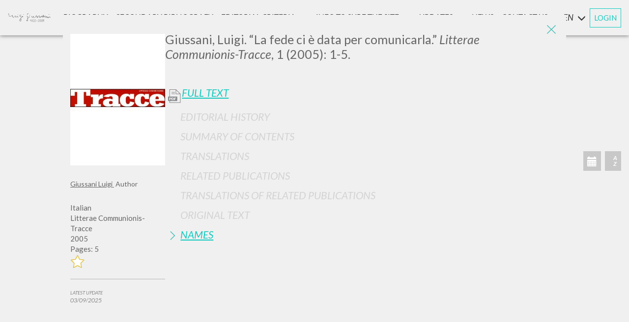

--- FILE ---
content_type: text/html; charset=utf-8
request_url: https://www.scritti.luigigiussani.org/en/s/la-fede-ci-e-data-per-comunicarla-20001012
body_size: 32261
content:


<!DOCTYPE html>
<html lang='en'>
<head><meta charset="utf-8"><meta http-equiv="X-UA-Compatible" content="IE=edge"><meta name="viewport" content="width=device-width, initial-scale=1"><title>La fede ci è data per comunicarla | Writings by Luigi Giussani</title><meta name="description" content="Il libro La fede ci è data per comunicarla, scritto da Luigi Giussani, è stato pubblicato nell&#39;anno 2005 da . Vai alla scheda"><meta name="format-detection" content="telephone=no"><meta name="apple-mobile-web-app-capable" content="yes"><meta id="idnoindex" name="robots" content="noindex,follow"><link rel="apple-touch-icon-precomposed" href="/apple-touch-icon-precomposed.png" />
    <!-- 57×57px -->
    <link rel="apple-touch-icon-precomposed" sizes="72x72" href="/apple-touch-icon-72x72-precomposed.png" /><link rel="apple-touch-icon-precomposed" sizes="76x76" href="/apple-touch-icon-76x76-precomposed.png" /><link rel="apple-touch-icon-precomposed" sizes="114x114" href="/apple-touch-icon-114x114-precomposed.png" /><link rel="apple-touch-icon-precomposed" sizes="120x120" href="/apple-touch-icon-120x120-precomposed.png" /><link rel="apple-touch-icon-precomposed" sizes="144x144" href="/apple-touch-icon-144x144-precomposed.png" /><link rel="apple-touch-icon-precomposed" sizes="152x152" href="/apple-touch-icon-152x152-precomposed.png" /><link rel="apple-touch-icon-precomposed" sizes="180x180" href="/apple-touch-icon-180x180-precomposed.png" /><link rel="icon" sizes="192x192" href="/favicon.png" />

    <script id="Cookiebot" src="https://consent.cookiebot.com/uc.js" data-cbid="6597e04f-d30c-4030-9724-37572cac5afa" data-blockingmode="auto" type="text/javascript"></script>

    

    <link rel="stylesheet" href="/lib/bootstrap/css/bootstrap.min.css" /><link rel="stylesheet" href="/lib/swiper/swiper-bundle.min.css" /><link rel="preconnect" href="https://fonts.googleapis.com" /><link rel="preconnect" href="https://fonts.gstatic.com" crossorigin="" /><link href="https://fonts.googleapis.com/css?family=Lato:300,300i,400,400i,700i,900" rel="stylesheet" /><link href="https://fonts.googleapis.com/css2?family=Montserrat:wght@700&amp;display=swap" rel="stylesheet" />
    <style>
        @font-face {
          font-family: 'Playlist';
          font-style: normal;
          font-weight: normal;
          src: url('/fonts/PlaylistFF/Playlist Script.otf') format('opentype');
        }
    </style>
    

    <link rel="stylesheet" href="/style/switch.css?v=231115_1" /><link rel="stylesheet" href="/style/base.css?v=231115_1" /><link rel="stylesheet" href="/style/style.css?v=231115_1" /><link rel="stylesheet" href="/style/sticky.css?v=231115_1" /><link rel="stylesheet" media="print" href="/style/print.css?v=231115_1" /><link rel="stylesheet" href="/style/responsive.css?v=231115_1" />

    <style type="text/css">
        .divmenubibliografiasecondaria {
            display: flex;
            align-items: center;
        }

        .divmenubibliografiasecondariaspan {
            font-size: 8px;
            font-style: normal;
            margin-left: 4px;
        }

        .popupcontainer {
            display: grid;
            grid-gap: 1rem;
            grid-template-columns: 1fr 1fr;
            grid-template-rows: 1fr 3fr 1fr;
            grid-template-areas: "titolo immagine" "testo immagine" "pulsante immagine";
        }

        .popupmiotitolo {
            grid-area: titolo;
            text-align: center;
        }

        .popupmiaimmagine {
            grid-area: immagine;
            text-align: center;
        }

        .popupmiaimmagine img {
            max-width: 100%;
        }

        .popupmiotesto {
            grid-area: testo;
            text-align: center;
        }

        .popupmiopulsante {
            grid-area: pulsante;
            text-align: center;
            display: flex;
            justify-content: center;
        }

        @media screen and (max-width: 630px) {
            .popupcontainer {
                display: grid;
                grid-gap: 1rem;
                grid-template-columns: 1fr;
                grid-template-rows: 50px 150px 1fr 1fr;
                grid-template-areas: "titolo" "testo" "immagine" "pulsante";
            }
        }

        .popuppulsante {
            width: 200px;
            /* center a div insie another div*/
            display: flex;
            flex-direction: row;
            flex-wrap: wrap;
            justify-content: center;
            align-items: center;
            background-color: #12CAC0;
            font-family: 'Helvetica Neue',Helvetica,Arial,sans-serif;
            font-size: 13px;
            font-weight: 600;
            -webkit-border-radius: 5px;
            -moz-border-radius: 5px;
            border-radius: 5px;
            height: 40px;
            color: white;
        }

        .myreddot {
            width: 8px;
            height: 8px;
            background-color: red;
            position: relative;
            border-radius: 10px;
            left: 5px;
        }

        #red_dot_avvisi {
            /*width: 8px !important;
            height: 8px !important;
            background-color: red !important;
            position: relative !important;
            border-radius: 10px !important;
            left: 5px !important;
            margin-top: 4px !important;*/
        }
    </style>


    <script data-cookieconsent="ignore">
        window.dataLayer = window.dataLayer || [];
        function gtag() {
            dataLayer.push(arguments);
        }
        gtag("consent", "default", {
            ad_personalization: "denied",
            ad_storage: "denied",
            ad_user_data: "denied",
            analytics_storage: "denied",
            functionality_storage: "denied",
            personalization_storage: "denied",
            security_storage: "granted",
            wait_for_update: 500,
        });
        gtag("set", "ads_data_redaction", true);
        gtag("set", "url_passthrough", false);
    </script>
    <!-- Google Tag Manager -->
    <script>(function (w, d, s, l, i) {
                w[l] = w[l] || []; w[l].push({
                    'gtm.start':
                        new Date().getTime(), event: 'gtm.js'
                }); var f = d.getElementsByTagName(s)[0],
                    j = d.createElement(s), dl = l != 'dataLayer' ? '&l=' + l : ''; j.async = true; j.src =
                        'https://www.googletagmanager.com/gtm.js?id=' + i + dl; f.parentNode.insertBefore(j, f);
    })(window, document, 'script', 'dataLayer', 'GTM-MGKVK7G');</script>
    <!-- End Google Tag Manager -->
   
    <script src="https://cdnjs.cloudflare.com/ajax/libs/babel-core/5.6.15/browser-polyfill.min.js"></script>
    <script src="https://ajax.googleapis.com/ajax/libs/\jquery/1.12.4/jquery.min.js"></script>
    <script src="/script/jquery.history.js"></script>
    <script src="/script/jquery.lazyload.min.js"></script>
    <script src="/script/packery.pkgd.min.js"></script>
    <script src="https://unpkg.com/imagesloaded@4/imagesloaded.pkgd.min.js"></script>
    <script src="/script/fastclick.js"></script>
    <script src="/script/handlebars-v4.0.11.js?v=updjs180427_a"></script>
    <script src="/script/typeahead.bundle.min.js"></script>
    <script src="/script/jquery.inview.min.js"></script>

    
    <script>
        var URL_ASSOLUTO = 'https://www.scritti.luigigiussani.org/en'; //'http://sviluppo.wavemarketing.it/scritti_giussani/html';
        var _si_ = 'Si';
        var _no_ = 'No';
        var _asc_ = 'Descending';
        var _desc_ = 'Ascending';
        var attivitaDict = {"txtFreetext":"Text","tipoebook":"","esatto":"Exact phrase","Titolo":"Title","Autore":"Author","chkAutore":"Only as an Author","Editore":"Publisher","Rivista":"Title of Periodical","Anno":"Year","Luogo":"Luogo","Lingue":"Language","Isbn":"ISBN","Ordine":"Order","DirOrdine":"Direction","IsConPdf":"","serie":"Series"};
        var orderDict = {"Intestazione_Titolo_Nuovo":"Title","DatiBibliografici_Data":"Data","DatiBibliografici_Editore":"Publisher","Lingue":"Language"};
        var ruoliDict = {"autore, curatore, prefatore":"Author, Editor, Preface","introduzione e prefazione":"Introduction and preface","revisore della traduzione":"Translation revisor","direttore responsabile":"Editorial director","Revisore [Traduttore*]":"Revisore [Traduttore*]","redattore scientifico":"Technical editor","curatore e prefatore":"Curator and preface autor","prologo e intervista":"Preface and Interview","quarta di copertina":"Back cover","revisore e curatore":"Reviewer and editor","Curatore e autore":"Curator and Author","direttore collana":"Series editor","curatore collana":"Series curator","nota biografica":"Biographical Note","[Traduttore*]":"[Traduttore*]","collaboratore":"Collaborator","illustrazioni":"illustrazioni","presentazione":"Presentation","art director":"Art director","introduzione":"Introduction","nota storica":"Historical note","[Revisore*]":"[Revisore*]","compositore":"Composer","postfazione":"Afterword","contributo":"Contribution","correttore":"Copy Editor","fotografie":"Photography","interventi":"Public Talks","intervista":"Interview","moderatore":"moderatore","prefazione":"Preface","traduttore":"Translator","biografia":"Biography","commento":"Comment","curatore":"Curator","postilla":"Annotation","premessa":"Premise","revisore":"Proof-reader","epilogo":"Afterword","prologo":"Prologue","autore":"Author","omelia":"Homily","saluto":"Greeting","voce":"Voice","?":"?"};
        var $input_lingue;
        var $input_autore;
        var $input_anno;
        var $msg_zero_risultati = 'NO RESULT FOUND';
        var $msg_fine_risultati = ''; 
        var _DASH_; //istanza di tinycarousel
        var lingua_interfaccia = 'en';
        var _ADMINMODE_ = false;
        var _AZ_PRE_LOG_ = [];
        var titolo_in_evidenza = '';
        var DIZ_OF_LANG = [{"Lingue":"Albanese","Lingue_Desc":"Albanian"},{"Lingue":"Arabo","Lingue_Desc":"Arabic"},{"Lingue":"Azero","Lingue_Desc":"Azeri"},{"Lingue":"Cambogiano","Lingue_Desc":"Cambodian"},{"Lingue":"Catalano","Lingue_Desc":"Catalan"},{"Lingue":"Ceco","Lingue_Desc":"Czech"},{"Lingue":"Cinese","Lingue_Desc":"Chinese"},{"Lingue":"Croato","Lingue_Desc":"Croatian"},{"Lingue":"Francese","Lingue_Desc":"French"},{"Lingue":"Giapponese","Lingue_Desc":"Japanese"},{"Lingue":"Greco","Lingue_Desc":"Greek"},{"Lingue":"Inglese","Lingue_Desc":"English"},{"Lingue":"Italiano","Lingue_Desc":"Italian"},{"Lingue":"Lituano","Lingue_Desc":"Lithuanian"},{"Lingue":"Maltese","Lingue_Desc":"Maltese"},{"Lingue":"Olandese","Lingue_Desc":"Dutch"},{"Lingue":"Polacco","Lingue_Desc":"Polish"},{"Lingue":"Portoghese","Lingue_Desc":"Portuguese"},{"Lingue":"Portoghese Br","Lingue_Desc":"Portoghese Br"},{"Lingue":"Rumeno","Lingue_Desc":"Romanian"},{"Lingue":"Russo","Lingue_Desc":"Russian"},{"Lingue":"Slovacco","Lingue_Desc":"Slovak"},{"Lingue":"Sloveno","Lingue_Desc":"Slovene"},{"Lingue":"Spagnolo","Lingue_Desc":"Spanish"},{"Lingue":"Tedesco","Lingue_Desc":"German"},{"Lingue":"Ungherese","Lingue_Desc":"Hungarian"}];
        //function sLocale(s) {
        //	return s
        //}
        var continua_a_chiedere = true; //True;
        var DictUrl = {"bibliografia-secondaria":"bibliografia-secondaria","biografia":"biografia","criteri-redazionali":"criteri-redazionali","avvisi":"avvisi","aggiornamenti":"aggiornamenti","p":"p","s":"s","ricerca-indici-alfabetici":"ricerca-indici-alfabetici","ricerca-autori":"ricerca-autori","ricerca-testi":"ricerca-testi","ricerca-dati-bibliografici":"ricerca-dati-bibliografici","criteri-redazionali/introduzione":"criteri-redazionali/introduzione","criteri-redazionali/criteri_di_catalogazione":"criteri-redazionali/criteri_di_catalogazione","criteri-redazionali/suddivisione_delle_pubblicazioni":"criteri-redazionali/suddivisione_delle_pubblicazioni","criteri-redazionali/informazioni_disponibili":"criteri-redazionali/informazioni_disponibili","criteri-redazionali/full_text":"criteri-redazionali/full_text","info-di-navigazione":"info-di-navigazione","info-di-navigazione/ricerca_e_strumenti":"info-di-navigazione/ricerca_e_strumenti","info-di-navigazione/caratteristiche_tecniche":"info-di-navigazione/caratteristiche_tecniche","info-di-navigazione/perche_registrarsi":"info-di-navigazione/perche_registrarsi","ricerca-avanzata":"ricerca-avanzata","login":"login","account":"account","contatti":"contatti","recupero":"recupero","cambia-password":"cambia-password","cancellami-dal-sito":"cancellami-dal-sito","register":"register","termini":"terms","cookie-options":"cookie-options","cookie-policy":"cookie-policy","ricerca-avanzata/libro":"ricerca-avanzata/libro","ricerca-avanzata/alfabetici":"ricerca-avanzata/alfabetici","ricerca-avanzata/bibliografici":"ricerca-avanzata/bibliografici","ricerca-avanzata/serie":"ricerca-avanzata/serie"};
        function urlLocale(s) {
            //return URL_ASSOLUTO + '/' + (lingua_interfaccia == 'it' ? '' : lingua_interfaccia + '/') + (s?(DictUrl[s] + '/'):'')
            return URL_ASSOLUTO + '/' + (s ? (DictUrl[s] + '/') : '')
        }
        function urlLoc() {
            return URL_ASSOLUTO + '/' + Paginazione.base
        }
        var _EMAIL_ = '';
        var _MSG_CNT_ = 'You must log in to view this content.';
        var no_image = '/images/copertine/no_cover.jpg';
        
            var sez_init = Array('avvisi', 'modals', 'bibliografia_secondaria', 'biografia', 'criteri_redazionali', 'info_di_navigazione', 'dashboard', 'form_ricerca', 'home_intro', 'modal_scheda', 'ricerca_avanzata', 'container_schede');
        
      
        var sez_presenti = JSON.parse('["modal_scheda"]');
        var NumeroLibriPagina = 50;
        var indicescelto = '';
        var _ISLOGGED_ = false;
        var _DATA_ = {
            act: 'HOME',
            pag: 0,
            chiave_di_ricerca:'2bef7222-b81c-409f-9da8-df1900445ecb',
            cache: true,
            Ordine: '',
            DirOrdine: ''
        };

        var THOpt1_1 = {
            hint: true,
            highlight: true,
            minLength: 1
        }
        var THOpt1 = {
            hint: true,
            highlight: true,
            minLength: 0
        }


	


        function hashCode(t) {
            //var hash = ""
            //for (var i = 0; i < t.length; i++) {
            //	hash += t.charCodeAt(i);
            //}
            //return hash

            var hash = 0;
            for (var i = 0; i < t.length; i++) {
                char = t.charCodeAt(i);
                hash = ((hash << 5) - hash) + char;
                hash = hash & hash;
            }
            return hash;
        }

        function lingLOC(l) {
            if (DIZ_OF_LANG) {
                keyName = Object.keys(DIZ_OF_LANG[0])[0];
                valName = Object.keys(DIZ_OF_LANG[0])[1];

                for (var i = 0; i < DIZ_OF_LANG.length; i++) {
                    val = DIZ_OF_LANG[i];
                    if (val[keyName] == l) {
                        return val[valName];
                    }
                }
            }
            return l;
        }

    </script>
    <script src="/lib/bootstrap/js/bootstrap.min.js"></script>
    <script src="/lib/swiper/swiper-bundle.min.js"></script>
    <script src="/script/init.js?v=251015_1"></script>
    <script src="/script/generali.js?v=250924_1"></script>
    <script type="text/javascript" src="/myjs/ajax.js.axd?v=231115_1&l=en"></script>
    <script src="/script/utility.js?v=250924_1"></script>
    

    <meta name="theme-color" content="#4cbdb7"></head>

<body>

    <!-- Google Tag Manager (noscript) -->
    <noscript><iframe src="https://www.googletagmanager.com/ns.html?id=GTM-MGKVK7G"
    height="0" width="0" style="display:none;visibility:hidden"></iframe></noscript>
    <!-- End Google Tag Manager (noscript) -->

    <div id="modal_scheda" class="modal fade aperta" tabindex="-1" role="dialog">

<a href="javascript:" id="return-to-top-scheda">
    <img src="/images/freccia_su_w.png" />
</a>
<div class="modal-dialog modal-lg" role="document">
    <div class="modal-content">
        <img src="/images/exit_icon.png" class="exit_ico_modal animax3" data-dismiss="modal"
            aria-label="Close" onclick="controlla_modal_scheda()">
        <div class="modal-body">
            <!-- -->
            
            <div class="scheda-content">
                <div class="scheda-cover">
                    
                        <h1 class="scheda_titolo only-mobile">
                            <p>Giussani, Luigi. &ldquo;La fede ci &egrave; data per comunicarla.&rdquo; <em>Litterae Communionis-Tracce</em>, 1 (2005): 1-5.	
					    </h1>
                    
                    

                    <img class="scheda-image" onerror="imgNotFound(this)" alt="La fede ci &amp;#232; data per comunicarla" src='/images/copertinegrandi/copertine_285.jpg' />
                    
                    <div class="scheda_descrizione" style="color: #666666; margin-top: 20px;">
                        
                        
                            <div class="scheda-nomi-root">
                                
                                    <h5 class="scheda-nomi">
                                        <a href='https://www.scritti.luigigiussani.org/en/ricerca-autori/giussani-luigi-20000104' target="_blank">
                                            Giussani Luigi
							            </a>&nbsp;Author
                                    </h5>
                                
                            </div>
                        
                        <br />
                        
                        <span>Italian</span>
                        
                        <span>Litterae Communionis-Tracce</span>
                        
                        <span>2005</span>
                        
                        <span>Pages: 5</span>
                        
                        <div class='btn_segnalibro no-print' onclick='add_libro(285)'>
                            <img class="animax3" src="/images/no_star.png" width="30" height="30" alt="" />
                        </div>

                        
                    </div>
                   
                    
                    <hr class="no-print" style="border-top: 1px solid #b7b7b7;">
                    <p class="no-print" style="font-weight: lighter; font-size: 10px; font-style: oblique; text-transform: uppercase;">
                        Latest update<br>
                        <span style="font-size: 12px;">03/09/2025 </span>
                    </p>
                    
                    <br />
                    
                </div>
                <div class="scheda-body">
                    
                        <h1 class="scheda_titolo only-desktop">
                            <p>Giussani, Luigi. &ldquo;La fede ci &egrave; data per comunicarla.&rdquo; <em>Litterae Communionis-Tracce</em>, 1 (2005): 1-5.	
					    </h1>
                    
                    <br>
                    <br>
                    <div class="panel-group" id="accordion" role="tablist" aria-multiselectable="true">
                        
                        <p class="panel-title">
                            <a role="button" class="not-active full-text-link-scheda no-print" target="_blank"
                                onclick='pdf(this.href,"La fede ci &amp;#232; data per comunicarla")'
                                href='/pdf?idscheda=285'>
                                Full Text 
						</a>
                        </p>
                        
                        </p>

                        
                        


                        <!-- STORIA -->
                        
                        <div class="panel">
                            <div class="panel-heading" role="tab" id="headingOne">
                                <p class="panel-title">
                                    <a class="inactive" role="button" data-parent="#accordion">
                                        Editorial History 
									</a>
                                </p>
                            </div>
                        </div>
                        

                        <!-- SINTESI -->
                        
                        <div class="panel">
                            <div class="panel-heading" role="tab" id="headingTwo">
                                <p class="panel-title">
                                    <a class="inactive" role="button" data-parent="#accordion">
                                        Summary of contents  
									</a>
                                </p>
                            </div>
                        </div>
                        

                        <!-- TRADUZIONI -->
                        
                        <div class="panel">
                            <div class="panel-heading" role="tab" id="headingThree">
                                <p class="panel-title">
                                    <a class="inactive" role="button" data-parent="#accordion">
                                        Translations  
									</a>
                                </p>
                            </div>
                        </div>
                        


                        <!-- OPERE COLLEGATE -->
                        
                        <div class="panel">
                            <div class="panel-heading" role="tab" id="headingQuattro">
                                <p class="panel-title">
                                    <a class="inactive" role="button" data-parent="#accordion">
                                        Related publications  
									</a>
                                </p>
                            </div>
                        </div>
                        


                        <!-- TRADUZIONI OPERE COLLEGATE -->
                        
                        <div class="panel">
                            <div class="panel-heading" role="tab" id="headingCinque">
                                <p class="panel-title">
                                    <a class="inactive" role="button" data-parent="#accordion">
                                        Translations of Related Publications 
									</a>
                                </p>
                            </div>
                        </div>
                        

                        <!-- TESTO MADRE -->
                        
                        <div class="panel">
                            <div class="panel-heading" role="tab" id="headingSei">
                                <p class="panel-title">
                                    <a class="inactive" role="button" data-parent="#accordion">
                                        Original Text 
									</a>
                                </p>
                            </div>
                        </div>
                        

                        <!-- NOMI -->
                        
                        <div class="panel">
                            <div class="panel-heading" role="tab" id="headingSette">
                                <p class="panel-title">
                                    <a class="collapsed"
                                        role="button" data-toggle="collapse" data-parent="#accordion"
                                        href="#collapseSette" aria-expanded="false" aria-controls="collapseSette">
                                        Names 
									</a>
                                </p>
                            </div>
                            <div id="collapseSette" class="panel-collapse collapse" role="tabpanel" aria-labelledby="headingSette">
                                <div class="panel-body">
                                    
                                    <div class="scheda-nomi">
                                        <a href='https://www.scritti.luigigiussani.org/en/ricerca-autori/giussani-luigi-20000104'
                                            target="_blank">
                                            Giussani Luigi
										</a>&nbsp;Author 
                                    </div>
                                    
                                </div>
                            </div>
                        </div>
                        
                    </div>
                </div>
            </div>
            

            <!--  -->
        </div>
    </div>
    <!-- /.modal-content -->

</div>
<!-- /.modal-dialog -->
<div class="btn_nuova_pagina no-print"><a target="_blank" href="#">Open in a new page </a></div>

<script type="text/javascript">


</script>
<script id="datistrutturati" type="application/ld+json">
    {
        "@context" : "https://schema.org",
        "@type" : "Book",
        "name" : "La fede ci è data per comunicarla",
        
        "dateModified" : "2025-09-03T16:52:50+02:00",
        
        "author": [
        
            { "@type" : "Person", "name" : "Giussani Luigi" }
        
        ],
        "url" : "https://www.scritti.luigigiussani.org/en/s/la-fede-ci-e-data-per-comunicarla-20001012",

        
        "workExample" : [{ "@type" : "Book", "Isbn" : "", "datePublished" : "2005-01-01T09:00:00+01:00" }]
        

    }
</script>


<script>
    $(document).ready(function () {
        $('#modal_scheda').scroll(function () {
            if ($(this).scrollTop() >= 750) {        // If page is scrolled more than 50px
                $('#return-to-top-scheda').fadeIn(200);    // Fade in the arrow
            } else {
                $('#return-to-top-scheda').fadeOut(200);   // Else fade out the arrow
            }
        });
        $('#return-to-top-scheda').click(function () {      // When arrow is clicked
            $('#modal_scheda').animate({
                scrollTop: 0                       // Scroll to top of body
            }, 500);
        });
        
            $('#modal_scheda').modal('show');
            var titoloopera = ''; "La fede ci è data per comunicarla";
            var metadescription;
            var link = "https://www.scritti.luigigiussani.org/s/la-fede-ci-e-data-per-comunicarla-20001012";

    
            metadescription = "La fede ci è data per comunicarla".replace(/"/g, '\\"').replace(/<[^>]*>?/gm, "").replace(/\n/g, "").replace(/\r/g, "").split('.');
    //$('meta[name = "description"]').attr("content", "La fede ci &amp;#232; data per comunicarla");
    
    

            //histonext(titoloopera,metadescription[0], link);
        
            
		$('#modal_scheda').on('hidden.bs.modal', function () {
            $('#modal_scheda .modal-body').html('');
			//histoback();
		})

        group = $('.panel-group>.panel');
        found = false;
        for (i = 0; i < group.length; i++) {
            $this = $($('.panel-group>.panel')[i]);
            if ($this.has('span[style="background:yellow"]').length > 0) {
                $this.find('a[role=button]').first().click();
                found = true;
                break;
            }
        }
        if (!found) group.first().find('a[role=button]').first().click();
	});
</script>
</div>


    <div class="no-print-when-modal-is-open">

        <div id="home_intro" class="nascosto"></div>
        <br>
        <br>
        <div style="clear: both;"></div>
        <div id="dashboard" class="nascosto"></div>
        <div style="clear: both;"></div>
        <div class="no-print" style="margin-top: 120px;"></div>


        <div class="sticky-container">

            <!----   MENU LATERALE -->
            <div id="menu_laterale_desk" class="ease no-print">
                <img src="/images/exit_icon.png" class="exit_ico_menu animax3 no-print" onclick="Menu.chiudi()" />
                <div class="main_menu_desk">
                    <a id="firma_laterale" href="/en/">
                        <img src="/images/firma_giussani.png" class="logo anima" /></a>

                    <div id="navigator" class="animax3">
                        <div id="Admin_Menu" class="dropdown voce_menu_principale_container ease">
                        </div>
                        <div class="voce_menu_principale_container ease">
                            <div class="voce_menu_principale">
                                <a id="menu_desk_biografia" 
                                   class="not-active apri_sottomenu anima" 
                                   titolo='Biography' 
                                   meta-desc='biography' 
                                   target="Biografia"
                                   href='https://www.scritti.luigigiussani.org/en/biografia/'>Biography</a>
                            </div>
                        </div>
                        <div class="voce_menu_principale_container ease">
                            <div class="voce_menu_principale">
                                <a id="menu_desk_bibliografia_secondaria" class="not-active apri_sottomenu anima" titolo="Secondary Bibliography" target="BibliografiaSecondaria"
                                    href='https://www.scritti.luigigiussani.org/en/bibliografia-secondaria/' meta-desc="Secondary bibliography"><div style="
    display: flex;
    align-items: center;
">Secondary Bibliografy
</div></a>
                            </div>
                        </div>
                        <div class="dropdown voce_menu_principale_container ease">
                            <div id="dropdown_desk_criteri" onclick="Criteri.espandi()" data-toggle="dropdown" aria-haspopup="true" aria-expanded="true" class="voce_menu_principale">Editorial Criteria<span class="glyphicon glyphicon-menu-down"></span></div>
                            <div id="menu_desk_criteri" class="dropdown-menu sotto_menu anima chiuso" aria-labelledby="dropdown_desk_criteri">
                                <a class="not-active apri_sottomenu" href='https://www.scritti.luigigiussani.org/en/criteri-redazionali/introduzione/'
                                    titolo="Editorial Criteria" sotto-titolo="Introduction" meta-desc="Editorial criteria | Introduction" target="Criteri" sotto="introduzione">
                                    Introduction</a>

                                <a class="not-active apri_sottomenu" href='https://www.scritti.luigigiussani.org/en/criteri-redazionali/criteri_di_catalogazione/'
                                    titolo="Editorial Criteria" sotto-titolo="Catalogue criteria" meta-desc="Editorial criteria | Cataloging criteria" target="Criteri" sotto="criteri_di_catalogazione">
                                    Catalogue criteria</a>

                                <a class="not-active apri_sottomenu" href='https://www.scritti.luigigiussani.org/en/criteri-redazionali/suddivisione_delle_pubblicazioni/'
                                    titolo="Editorial Criteria" sotto-titolo="Categorization of publications" meta-desc="Editorial criteria | Subdivisions of publications" target="Criteri" sotto="suddivisione_delle_pubblicazioni">
                                    Categorization of publications</a>

                                <a class="not-active apri_sottomenu" href='https://www.scritti.luigigiussani.org/en/criteri-redazionali/informazioni_disponibili/'
                                    titolo="Editorial Criteria" sotto-titolo="Information available for each publication" meta-desc="Editorial criteria | Information available" target="Criteri" sotto="informazioni_disponibili">
                                    Information available for each publication</a>

                                <a class="not-active apri_sottomenu" href='https://www.scritti.luigigiussani.org/en/criteri-redazionali/full_text/'
                                    titolo="Editorial Criteria" sotto-titolo="Full Text" meta-desc="Editorial criteria | Full Text" target="Criteri" sotto="full_text">
                                    Full Text</a>
                            </div>
                        </div>
                        <div class="dropdown voce_menu_principale_container ease">
                            <div id="dropdown_desk_info_navigazione" onclick="InfoNavigazione.espandi()" data-toggle="dropdown" aria-haspopup="true" aria-expanded="true" class="voce_menu_principale">
                                INFO TO SURF THE SITE
                                <span class="glyphicon glyphicon-menu-down"></span>
                            </div>
                            <div id="menu_desk_info_navigazione" class="dropdown-menu sotto_menu anima chiuso" aria-labelledby="dropdown_desk_info_navigazione">
                                <a class="not-active apri_sottomenu" href='https://www.scritti.luigigiussani.org/en/info-di-navigazione/ricerca_e_strumenti/'
                                    titolo="INFO TO SURF THE SITE" sotto-titolo="Search and other tools" target="InfoNavigazione" sotto="ricerca_e_strumenti">
                                    Search and other tools</a>
                                <a class="not-active apri_sottomenu" href='https://www.scritti.luigigiussani.org/en/info-di-navigazione/caratteristiche_tecniche/'
                                    titolo="INFO TO SURF THE SITE" sotto-titolo="Technical specifications" target="InfoNavigazione" sotto="caratteristiche_tecniche">
                                    Technical specifications</a>
                                <a class="not-active apri_sottomenu" href='https://www.scritti.luigigiussani.org/en/info-di-navigazione/perche_registrarsi/'
                                    titolo="INFO TO SURF THE SITE" sotto-titolo="Why register?" target="InfoNavigazione" sotto="perche_registrarsi">
                                    Why register?</a>
                            </div>
                        </div>
                        <div class="voce_menu_principale_container ease">
                            <div class="voce_menu_principale anima">
                                <a id="menu_desk_avvisi" class="not-active apri_sottomenu"
                                    titolo="Updates and news" target="Avvisi"
                                    href='https://www.scritti.luigigiussani.org/en/avvisi/'>
                                    <div style="display: flex; align-items: center;">
                                        Updates&nbsp;
                                        <small>and</small>&nbsp;
                                        news
                                        <div id="red_dot_avvisi" class="myreddot" style="font-style: normal; display: none"></div>
                                    </div>
                                    
                                </a>
                            </div>
                        </div>
                        <div class="voce_menu_principale_container ease">
                            <div class="voce_menu_principale">
                                <a id="menu_desk_contatti" class="not-active apri_sottomenu anima" titolo="CONTACT US" target="Contatti" onclick="apri_contatti();"
                                    href='https://www.scritti.luigigiussani.org/en/contatti/'>CONTACT US</a>
                            </div>
                        </div>
                    </div>

                    <div class="mobile-footer">
                        
<div class="footer no-print">
    <div class="footer-links">
        <div class="footer-login">
            <div class="login_place">
                
                <span>
                    <strong>
                        <a class="btn_login_modal not-active" onclick="apri_login();" href='https://www.scritti.luigigiussani.org/en/login/'>
                            LOGIN
							</a>
                    </strong>
                </span>
                
            </div>
            <span class="dash"></span>
            <span>
                <strong>
                    <a href='https://www.scritti.luigigiussani.org/en/contatti/' onclick="apri_contatti();" class="contatti_btn not-active">
                        CONTACT US
					</a>
                </strong>
            </span>
            <span class="dash"></span>
            <span>
                <strong>
                    <a target="_blank" href="https://it.clonline.org/">CL ONLINE</a>
                </strong>
            </span>
        </div>
        <div class="footer-separator"></div>
        <div class="bandiere">
            <a class="changeLang" href="/">IT</a>
            <span class="dash"></span>
            <a class="changeLang" href="/en">EN</a>
            <span class="dash"></span>
            <a class="changeLang" href="/es">ES</a>
        </div>
    </div>

    <div class="footer-terms-container">
        <p class="footer-c">© Fraternità di Comunione e Liberazione. CF. 97038000580</p>
        <span class="dash"></span>
        <p class="footer-terms">
            <a href='https://www.scritti.luigigiussani.org/en/terms/' onclick="apri_termini();" class="termini_btn not-active footer_terms">
                Terms and conditions
			</a>
        </p>
        <span class="dash"></span>
        <p class="footer-cookies">
            <a href='PreferenzeCookie.aspx' target="_blank" onclick="preferenzecookie()" class="cookie-option-btn not-active footer_terms">
                Cookies Policy and preferences
			</a>
        </p>
    </div>
</div>


                    </div>

                </div>

                <div class="header-config">
                    <div class="dropdown voce_menu_principale_container ease">
                        <div id="dropdown_desk_lang" data-toggle="dropdown" aria-haspopup="true" aria-expanded="true" class="voce_menu_principale">
                            en
                            <span class="glyphicon glyphicon-menu-down"></span>
                        </div>
                        <div id="desk_lang" class="dropdown-menu sotto_menu anima chiuso" aria-labelledby="dropdown_desk_lang">
                            <a href="/">IT</a>
                            <a href="/en">EN</a>
                            <a href="/es">ES</a>
                        </div>
                    </div>
                    <div class="login_place">
                        
                        <span>
                            <strong>
                                <a class="btn_login_modal not-active" onclick="apri_login();" href='https://www.scritti.luigigiussani.org/en/login/'>
                                    LOGIN
                                </a>
                            </strong>
                        </span>
                        
                    </div>
                </div>

            </div>
            <!--  FINE   MENU LATERALE -->

            <div id="scroll-tracker-up-element"></div>
            <div class="fixed-height" style="height: auto;">
                <div class="sticky-search ease">
                    <div class="search-and-filters ease">
                        <div id="form_ricerca" class="search-area ease"></div>
                        <div class="icon-menu-when-sticky no-print">
                            <img style="height: 100%;" src="/images/ico_menu.png" />
                        </div>
                      
                        <div class="form_ricerca_count hide-sticky ease only-desktop">
                            <div class="form_ricerca_count_content">
                                <span class="num_tot_volumi">0</span>
                                <span class="label_info">Results Found</span>
                            </div>

                            <div class="risultati_caricamento_tot indeterminate-loading no-print" style="text-align: center;">
                                <img src="/images/spinner_80.gif" style="width: 40px; height: 40px;">
                            </div>
                        </div>

                        <div class="w-full ease hide-sticky only-desktop no-print">
                            <br />
                            <div class="flex justify-center">
                                <span class="filters_label bold">View details by type</span>
                            </div>
                        </div>
                        
                        

<div class="bottom-form-search modal-when-mobile no-print">
    <div class="contents">
        <div class="contents">
            <img src="/images/exit_icon.png" class="exit_ico_modal animax3" data-dismiss="modal" aria-label="Close">

            <div class="animax3 filter-area">

                <div class="filtri_container ease">
                    <div id="filtri_tag" class="dropdown filtro_dropdown">
                        <button class="btn btn-default dropdown-toggle" type="button" id="dropdownMenu1" data-toggle="dropdown" aria-haspopup="true" aria-expanded="true">
                            <span class="filter-title">Type of work</span>
                            <!-- <span class="counter">5</span> -->
                            <span class="glyphicon glyphicon-menu-down"></span>
                        </button>
                        <div class="dropdown-menu" aria-labelledby="dropdownMenu1">
                            <div class="inner-dropdown-menu">
                                <div class="dropdown-header">
                                    <div class="dropdown-header-content">
                                        <button data-dismiss="modal" aria-label="Close" class="btn btn-default light-shadow remove-filters-button" onclick="removeFilters('tag')">
                                            <span class="glyphicon glyphicon-remove"></span>
                                            <span>Remove filters</span>
                                        </button>
                                    </div>
                                </div>
                                <div class="dropdown-body">
                                    <div class="option-container">
                                        
                                        <div class="green livello-scheda-filter-title">Luigi Giussani</div>
                                        
                                        <div class="form-check">
                                            <label class="form-check-label">
                                                <div class="styled-checkbox-container">
                                                    <div class="styled-checkbox">
                                                        <input class="form-check-input" type="checkbox" value='2'>
                                                        <span class="styled-check glyphicon glyphicon-ok"></span>
                                                    </div>
                                                </div>
                                                <span class="styled-checkbox-label">
                                                    Articles (<b class="tag-counter">3051</b>)
                                                </span>
                                            </label>
                                        </div>
                                        
                                        <div class="form-check">
                                            <label class="form-check-label">
                                                <div class="styled-checkbox-container">
                                                    <div class="styled-checkbox">
                                                        <input class="form-check-input" type="checkbox" value='4'>
                                                        <span class="styled-check glyphicon glyphicon-ok"></span>
                                                    </div>
                                                </div>
                                                <span class="styled-checkbox-label">
                                                    Short contributions (<b class="tag-counter">608</b>)
                                                </span>
                                            </label>
                                        </div>
                                        
                                        <div class="form-check">
                                            <label class="form-check-label">
                                                <div class="styled-checkbox-container">
                                                    <div class="styled-checkbox">
                                                        <input class="form-check-input" type="checkbox" value='1'>
                                                        <span class="styled-check glyphicon glyphicon-ok"></span>
                                                    </div>
                                                </div>
                                                <span class="styled-checkbox-label">
                                                    Books (<b class="tag-counter">523</b>)
                                                </span>
                                            </label>
                                        </div>
                                        
                                        <div class="form-check">
                                            <label class="form-check-label">
                                                <div class="styled-checkbox-container">
                                                    <div class="styled-checkbox">
                                                        <input class="form-check-input" type="checkbox" value='3'>
                                                        <span class="styled-check glyphicon glyphicon-ok"></span>
                                                    </div>
                                                </div>
                                                <span class="styled-checkbox-label">
                                                    Booklets (<b class="tag-counter">179</b>)
                                                </span>
                                            </label>
                                        </div>
                                        
                                        <div class="form-check">
                                            <label class="form-check-label">
                                                <div class="styled-checkbox-container">
                                                    <div class="styled-checkbox">
                                                        <input class="form-check-input" type="checkbox" value='8'>
                                                        <span class="styled-check glyphicon glyphicon-ok"></span>
                                                    </div>
                                                </div>
                                                <span class="styled-checkbox-label">
                                                    New editions since 2005 (<b class="tag-counter">139</b>)
                                                </span>
                                            </label>
                                        </div>
                                        
                                        <div class="form-check">
                                            <label class="form-check-label">
                                                <div class="styled-checkbox-container">
                                                    <div class="styled-checkbox">
                                                        <input class="form-check-input" type="checkbox" value='24'>
                                                        <span class="styled-check glyphicon glyphicon-ok"></span>
                                                    </div>
                                                </div>
                                                <span class="styled-checkbox-label">
                                                    Web publications (<b class="tag-counter">92</b>)
                                                </span>
                                            </label>
                                        </div>
                                        
                                        <div class="form-check">
                                            <label class="form-check-label">
                                                <div class="styled-checkbox-container">
                                                    <div class="styled-checkbox">
                                                        <input class="form-check-input" type="checkbox" value='6'>
                                                        <span class="styled-check glyphicon glyphicon-ok"></span>
                                                    </div>
                                                </div>
                                                <span class="styled-checkbox-label">
                                                    Posthumous works (<b class="tag-counter">84</b>)
                                                </span>
                                            </label>
                                        </div>
                                        
                                        <div class="blue livello-scheda-filter-title">Secondary Bibliography</div>
                                        
                                        <div class="blue livello-scheda-filter-title livello-scheda-filter-sub-title">Scientific</div>
                                        
                                        <div class="form-check">
                                            <label class="form-check-label">
                                                <div class="styled-checkbox-container">
                                                    <div class="styled-checkbox blue">
                                                        <input class="form-check-input styled-checkbox" type="checkbox" value='13'>
                                                        <span class="styled-check glyphicon glyphicon-ok"></span>
                                                    </div>
                                                </div>
                                                <span class="styled-checkbox-label">
                                                    Articles in scientific journals (<b class="tag-counter">84</b>)
                                                </span>
                                            </label>
                                        </div>
                                        
                                        <div class="form-check">
                                            <label class="form-check-label">
                                                <div class="styled-checkbox-container">
                                                    <div class="styled-checkbox blue">
                                                        <input class="form-check-input styled-checkbox" type="checkbox" value='22'>
                                                        <span class="styled-check glyphicon glyphicon-ok"></span>
                                                    </div>
                                                </div>
                                                <span class="styled-checkbox-label">
                                                    Books (<b class="tag-counter">27</b>)
                                                </span>
                                            </label>
                                        </div>
                                        
                                        <div class="form-check">
                                            <label class="form-check-label">
                                                <div class="styled-checkbox-container">
                                                    <div class="styled-checkbox blue">
                                                        <input class="form-check-input styled-checkbox" type="checkbox" value='12'>
                                                        <span class="styled-check glyphicon glyphicon-ok"></span>
                                                    </div>
                                                </div>
                                                <span class="styled-checkbox-label">
                                                    Contributions in volume (<b class="tag-counter">21</b>)
                                                </span>
                                            </label>
                                        </div>
                                        
                                        <div class="form-check">
                                            <label class="form-check-label">
                                                <div class="styled-checkbox-container">
                                                    <div class="styled-checkbox blue">
                                                        <input class="form-check-input styled-checkbox" type="checkbox" value='11'>
                                                        <span class="styled-check glyphicon glyphicon-ok"></span>
                                                    </div>
                                                </div>
                                                <span class="styled-checkbox-label">
                                                    Conference proceedings / Collective works (<b class="tag-counter">13</b>)
                                                </span>
                                            </label>
                                        </div>
                                        
                                        <div class="form-check">
                                            <label class="form-check-label">
                                                <div class="styled-checkbox-container">
                                                    <div class="styled-checkbox blue">
                                                        <input class="form-check-input styled-checkbox" type="checkbox" value='10'>
                                                        <span class="styled-check glyphicon glyphicon-ok"></span>
                                                    </div>
                                                </div>
                                                <span class="styled-checkbox-label">
                                                    Academic theses&#160; (<b class="tag-counter">10</b>)
                                                </span>
                                            </label>
                                        </div>
                                        
                                        <div class="blue livello-scheda-filter-title livello-scheda-filter-sub-title">Other writings</div>
                                        
                                        <div class="form-check">
                                            <label class="form-check-label">
                                                <div class="styled-checkbox-container">
                                                    <div class="styled-checkbox blue">
                                                        <input class="form-check-input styled-checkbox" type="checkbox" value='15'>
                                                        <span class="styled-check glyphicon glyphicon-ok"></span>
                                                    </div>
                                                </div>

                                                <span class="styled-checkbox-label">
                                                    Forewords to books by the Author (<b class="tag-counter">188</b>)
                                                </span>
                                            </label>
                                        </div>
                                        
                                        <div class="form-check">
                                            <label class="form-check-label">
                                                <div class="styled-checkbox-container">
                                                    <div class="styled-checkbox blue">
                                                        <input class="form-check-input styled-checkbox" type="checkbox" value='16'>
                                                        <span class="styled-check glyphicon glyphicon-ok"></span>
                                                    </div>
                                                </div>

                                                <span class="styled-checkbox-label">
                                                    Events / Presentations (<b class="tag-counter">38</b>)
                                                </span>
                                            </label>
                                        </div>
                                        
                                        <div class="form-check">
                                            <label class="form-check-label">
                                                <div class="styled-checkbox-container">
                                                    <div class="styled-checkbox blue">
                                                        <input class="form-check-input styled-checkbox" type="checkbox" value='14'>
                                                        <span class="styled-check glyphicon glyphicon-ok"></span>
                                                    </div>
                                                </div>

                                                <span class="styled-checkbox-label">
                                                    Articles in periodicals (<b class="tag-counter">1</b>)
                                                </span>
                                            </label>
                                        </div>
                                        
                                    </div>
                                </div>
                                <div class="dropdown-footer">
                                    
                                    <div class="option-container">
                                        
                                        <div class="form-check">
                                            <label class="form-check-label">
                                                <div class="styled-checkbox-container">
                                                    <div class="styled-checkbox neutral">
                                                        <input class="form-check-input styled-checkbox" type="checkbox" value='9997'>
                                                        <span class="styled-check glyphicon glyphicon-ok"></span>
                                                    </div>
                                                </div>

                                                <span class="styled-checkbox-label">
                                                    All full texts (<b class="tag-counter">1735</b>)
                                                </span>
                                            </label>
                                        </div>
                                        
                                    </div>
                                    
                                </div>
                            </div>
                        </div>
                    </div>

                    <div id="filtri_lingue" class="dropdown filtro_dropdown">
                        <button class="btn btn-default dropdown-toggle" type="button" id="dropdownMenu2" data-toggle="dropdown" aria-haspopup="true" aria-expanded="true">
                            <span class="filter-title">Language</span>
                            <span class="glyphicon glyphicon-menu-down"></span>
                        </button>
                        <div class="dropdown-menu" aria-labelledby="dropdownMenu2">
                            <div class="inner-dropdown-menu">
                                <div class="dropdown-header">
                                    <div class="dropdown-header-content">
                                        <button data-dismiss="modal" aria-label="Close" class="btn btn-default light-shadow remove-filters-button" onclick="removeFilters('lingue')">
                                            <span class="glyphicon glyphicon-remove"></span>
                                            <span>Remove filters</span>
                                        </button>
                                    </div>
                                </div>
                                <div class="dropdown-body">
                                    <div class="option-container">
                                        <div class="twitter-typeahead-container" id="th-ln">
                                            <input type="text" class="filtri_lingue" placeholder='Specify one language...'>
                                        </div>
                                    </div>
                                </div>
                                <div class="dropdown-footer">
                                    <div class="button-container">
                                        <button data-dismiss="modal" aria-label="Close" class="cancel-filters-button" onclick="cancelFilters('lingue')">Cancel</button>
                                        <button data-dismiss="modal" aria-label="Close" class="apply-filters-button" onclick="applyFilters('lingue')">Apply</button>
                                    </div>
                                </div>
                            </div>
                        </div>
                    </div>

                    <div id="filtri_autore" class="dropdown filtro_dropdown">
                        <button class="btn btn-default dropdown-toggle" type="button" id="dropdownMenu3" data-toggle="dropdown" aria-haspopup="true" aria-expanded="true">
                            <span class="filter-title">Author</span>
                            <span class="glyphicon glyphicon-menu-down"></span>
                        </button>
                        <div class="dropdown-menu" aria-labelledby="dropdownMenu3">
                            <div class="inner-dropdown-menu">
                                <div class="dropdown-header">
                                    <div class="dropdown-header-content">
                                        <button data-dismiss="modal" aria-label="Close" class="btn btn-default light-shadow remove-filters-button" onclick="removeFilters('autore')">
                                            <span class="glyphicon glyphicon-remove"></span>
                                            <span>Remove filters</span>
                                        </button>
                                    </div>
                                </div>
                                <div class="dropdown-body">
                                    <div class="option-container">
                                        <div class="twitter-typeahead-container" id="th-au">
                                            <input type="text" class="filtri_autore" placeholder='Specify one&#160;author...'>
                                        </div>
                                    </div>
                                </div>
                                <div class="dropdown-footer">
                                    <div class="button-container">
                                        <button data-dismiss="modal" aria-label="Close" class="cancel-filters-button" onclick="cancelFilters('autore')">Cancel</button>
                                        <button data-dismiss="modal" aria-label="Close" class="apply-filters-button" onclick="applyFilters('autore')">Apply</button>
                                    </div>
                                </div>
                            </div>
                        </div>
                    </div>

                    <div id="filtri_anno" class="dropdown filtro_dropdown">
                        <button class="btn btn-default dropdown-toggle" type="button" id="dropdownMenu4" data-toggle="dropdown" aria-haspopup="true" aria-expanded="true">
                            <span class="filter-title">Year</span>
                            <span class="glyphicon glyphicon-menu-down"></span>
                        </button>
                        <div class="dropdown-menu" aria-labelledby="dropdownMenu4">
                            <div class="inner-dropdown-menu">
                                <div class="dropdown-header">
                                    <div class="dropdown-header-content">
                                        <button data-dismiss="modal" aria-label="Close" class="btn btn-default light-shadow remove-filters-button" onclick="removeFilters('anno')">
                                            <span class="glyphicon glyphicon-remove"></span>
                                            <span>Remove filters</span>
                                        </button>
                                    </div>
                                </div>
                                <div class="dropdown-body">
                                    <div class="option-container">
                                        <div class="twitter-typeahead-container" id="th-an">
                                            <input type="text" class="filtri_anno" placeholder='Specify one year...' readonly onfocus="if (this.hasAttribute('readonly')) { this.removeAttribute('readonly'); this.blur();    this.focus();  }">
                                        </div>
                                    </div>
                                </div>
                                <div class="dropdown-footer">
                                    <div class="button-container">
                                        <button data-dismiss="modal" aria-label="Close" class="cancel-filters-button" onclick="cancelFilters('anno')">Cancel</button>
                                        <button data-dismiss="modal" aria-label="Close" class="apply-filters-button" onclick="applyFilters('anno')">Apply</button>
                                    </div>
                                </div>
                            </div>
                        </div>
                    </div>

                    <div class="dropdown filtro_dropdown">
                        <button class="btn btn-default dropdown-toggle" type="button" id="dropdownMenu5" data-toggle="dropdown" aria-haspopup="true" aria-expanded="true">
                            <span class="filter-title">Recent activities</span>
                            <span class="glyphicon glyphicon-menu-down"></span>
                        </button>
                        <form class="dropdown-menu" aria-labelledby="dropdownMenu5">
                            <div id="attivita_laterale">
                                


<div class="root-attivita">
    <p class="root-attivita-title">Recent activities</p>
    <div class="attivita-content">
        

<ul class="liste-ricerche lista">
    
    <li class="lista-ricerche-container lista-ricerche-container-2025-12-19">
        <div class="lista-ricerche-header">19 December 25</div>
        <ul class="lista-ricerche lista-ricerche-2025-12-19">
            
            <li class="activity-record scheda-record-S-la-fede-ci-e-data-per-comunicarla-20001012">
                <div class="activity-record-content">
                    <div class="search-record-info-show">
                        <a class="not-active"
                            href='https://www.scritti.luigigiussani.org/en/s/la-fede-ci-e-data-per-comunicarla-20001012'
                            onclick="apri_scheda_volume(this.href)">
                            <img class="img-attivita" src="/images/ico_scheda_0_min.png">
                            <span class="text-attivita">
                                You viewed the report of La fede ci &#232; data per comunicarla
                            </span>
                        </a>
                    </div>
                </div>
            </li>
            
        </ul>
    </li>
    
</ul>

    </div>
</div>

<script>
    var arrAttivita = [];

    function aggiorna_attivita(_titolo, tipo, link, real_pag) {
        if (!_titolo) {
            return;
        }

        var titolo = decod(_titolo);


        if (tipo == "S") {
            let linkF = /s\/([^\/$]*)/.exec(link)[1];

            let nuova_attivita = `
<li class="activity-record scheda-record-S-${linkF}">
    <div class="activity-record-content">
        <div class="search-record-info-show">
            <a class="activity-card-link not-active" href="${link}" onclick="apri_scheda_volume(this.href)">
                <img class="img-attivita" src="/images/ico_scheda_0_min.png">
                <span class="text-attivita">
                    You viewed the report of  ${titolo}
                </span>
            </a>
        </div>
    </div>
</li >
`;
            addNewActivity({ id: "scheda-record-S-" + linkF, date: new Date(), root: '.root-attivita', html: nuova_attivita })
        } else if (tipo == "P" && getUrlPar(link, 'PageNoChiaro')) {
            let paridsch = getUrlPar(link, 'IDScheda');
            let parpagina = real_pag.split(' ');
            if (parpagina.length > 1)
                parpagina = parpagina[1]
            else
                parpagina = parpagina[0]


            let nuova_attivita = `
<li class="activity-record scheda-record-P-${paridsch}-${parpagina}">
    <div class="activity-record-content">
        <div class="search-record-info-show">
            <a class="activity-card-link not-active" href="/pdf?idscheda=${paridsch}&PageNoChiaro=${parpagina}" onclick="pdf(this.href)">
                <img class="img-attivita" src="/images/ico_pdf_min.png">
                <span class="text-attivita">
                    You viewed the page  ${parpagina}  of  ${titolo}
                </span>
            </a>
        </div>
    </div>
</li >
`;
            addNewActivity({ id: `scheda-record-P-${paridsch}-${parpagina}`, date: new Date(), root: '.root-attivita', html: nuova_attivita })
        } else {
            let paridsch = getUrlPar(link, 'IDScheda');


            let nuova_attivita = `
<li class="activity-record scheda-record-P-${paridsch}">
    <div class="activity-record-content">
        <div class="search-record-info-show">
            <a class="activity-card-link not-active" href="/pdf?idscheda=${paridsch}" onclick="pdf(this.href)">
                <img class="img-attivita" src="/images/ico_pdf_min.png">
                <span class="text-attivita">
                    You viewed the text of  ${titolo}
                </span>
            </a>
        </div>
    </div>
</li >
`;
            addNewActivity({ id: "scheda-record-P-" + paridsch, date: new Date(), root: '.root-attivita', html: nuova_attivita })
        }
    }
</script>

                            </div>
                        </form>
                    </div>

                </div>

                <div class="clear_filters theme-icon">
                    <button type="button" class="rimuovi_tutti_filtri" onclick="return cancella_tutti_filtri();">
                        <span class="glyphicon glyphicon-remove"></span>
                        Remove Filters
                    </button>
                </div>


                <div class="desktop-only full no-print">
                    <div class="sezordinamento">
                        <div class="button ordinamento home search-only desc-only" name="RANKOPERA" onclick="riordina(this)">
                            <span class="freccia glyphicon glyphicon-menu-up"></span>
                            <img src="/images/ordina_per_ricerca.png" />
                        </div>
                        <div class="button ordinamento" name="DatiBibliografici_Data" onclick="riordina(this)">
                            <span class="freccia glyphicon glyphicon-menu-up"></span>
                            <span class="glyphicon glyphicon-calendar"></span>
                        </div>
                        <div class="button ordinamento contrario" onclick="riordina(this)" name="Intestazione_Titolo_Nuovo">
                            <span class="freccia glyphicon glyphicon-menu-up"></span><span class="ord-a-z">A<br>
                                Z</span>
                        </div>
                    </div>
                </div>
            </div>
        </div>
    </div>
</div>

<div class="sticky-bottom mobile-only full no-print">
    <div class="filtri-mobile full">
        <div id="search-modal-opener" class="button ordinamento" onclick="openSearchModal()">
            <span class="glyphicon glyphicon-search"></span>
        </div>
        <div id="filters-modal-opener" class="button ordinamento" onclick="openFilterModal()">
            <span class="glyphicon glyphicon-filter"></span>
        </div>
        <div class="clear_filters button ordinamento theme-icon">
            <span onclick="return apri_cancella_filtri();" class="glyphicon glyphicon-remove"></span>
        </div>
        <div class="space"></div>
        <div class="sezordinamento">
            <div class="button ordinamento home search-only desc-only" name="RANKOPERA" onclick="riordina(this)">
                <span class="freccia glyphicon glyphicon-menu-up"></span>
                <img src="/images/ordina_per_ricerca.png" />
            </div>
            <div class="button ordinamento" name="DatiBibliografici_Data" onclick="riordina(this)">
                <span class="freccia glyphicon glyphicon-menu-up"></span>
                <span class="glyphicon glyphicon-calendar"></span>
            </div>
            <div class="button ordinamento contrario" onclick="riordina(this)" name="Intestazione_Titolo_Nuovo">
                <span class="freccia glyphicon glyphicon-menu-up"></span><span class="ord-a-z">A<br>
                    Z</span>
            </div>
        </div>
    </div>
</div>

<script>

    const tagDictionary = {
        tag: [{"id":"2","name":"Articles","num":"3051","Classificazione":"Giussani"},{"id":"9997","name":"All full texts","num":"1735","Classificazione":""},{"id":"4","name":"Short contributions","num":"608","Classificazione":"Giussani"},{"id":"1","name":"Books","num":"523","Classificazione":"Giussani"},{"id":"15","name":"Forewords to books by the Author","num":"188","Classificazione":"Altri Scritti"},{"id":"3","name":"Booklets","num":"179","Classificazione":"Giussani"},{"id":"8","name":"New editions since 2005","num":"139","Classificazione":"Giussani"},{"id":"24","name":"Web publications","num":"92","Classificazione":"Giussani"},{"id":"13","name":"Articles in scientific journals","num":"84","Classificazione":"Scientifica"},{"id":"6","name":"Posthumous works","num":"84","Classificazione":"Giussani"},{"id":"16","name":"Events / Presentations","num":"38","Classificazione":"Altri Scritti"},{"id":"22","name":"Books","num":"27","Classificazione":"Scientifica"},{"id":"12","name":"Contributions in volume","num":"21","Classificazione":"Scientifica"},{"id":"11","name":"Conference proceedings / Collective works","num":"13","Classificazione":"Scientifica"},{"id":"10","name":"Academic theses&#160;","num":"10","Classificazione":"Scientifica"},{"id":"14","name":"Articles in periodicals","num":"1","Classificazione":"Altri Scritti"},{"id":"9999","name":"Reports","num":"0","Classificazione":""},{"id":"9998","name":"Full Text","num":"0","Classificazione":""}],
        lingue: [{"id":"Albanese","name":"Albanian","num":"15","Classificazione":null},{"id":"Arabo","name":"Arabic","num":"12","Classificazione":null},{"id":"Azero","name":"Azeri","num":"1","Classificazione":null},{"id":"Bulgaro","name":"Bulgarian","num":"5","Classificazione":null},{"id":"Cambogiano","name":"Cambodian","num":"1","Classificazione":null},{"id":"Catalano","name":"Catalan","num":"7","Classificazione":null},{"id":"Cinese","name":"Chinese","num":"5","Classificazione":null},{"id":"Croato","name":"Croatian","num":"16","Classificazione":null},{"id":"Ceco","name":"Czech","num":"21","Classificazione":null},{"id":"Olandese","name":"Dutch","num":"36","Classificazione":null},{"id":"Inglese","name":"English","num":"579","Classificazione":null},{"id":"Francese","name":"French","num":"375","Classificazione":null},{"id":"Tedesco","name":"German","num":"345","Classificazione":null},{"id":"Greco","name":"Greek","num":"3","Classificazione":null},{"id":"Ungherese","name":"Hungarian","num":"22","Classificazione":null},{"id":"Indonesiano","name":"Indonesian","num":"4","Classificazione":null},{"id":"Italiano","name":"Italian","num":"1465","Classificazione":null},{"id":"Giapponese","name":"Japanese","num":"4","Classificazione":null},{"id":"Lituano","name":"Lithuanian","num":"16","Classificazione":null},{"id":"Maltese","name":"Maltese","num":"4","Classificazione":null},{"id":"Polacco","name":"Polish","num":"211","Classificazione":null},{"id":"Portoghese BR","name":"Portoghese BR","num":"451","Classificazione":null},{"id":"Portoghese","name":"Portuguese","num":"206","Classificazione":null},{"id":"Rumeno","name":"Romanian","num":"21","Classificazione":null},{"id":"Russo","name":"Russian","num":"190","Classificazione":null},{"id":"Slovacco","name":"Slovak","num":"25","Classificazione":null},{"id":"Sloveno","name":"Slovene","num":"9","Classificazione":null},{"id":"Spagnolo","name":"Spanish","num":"785","Classificazione":null}],
        autore: [{"id":"797","name":"Abbruzzese Salvatore","num":"5","Classificazione":null},{"id":"351","name":"Accattoli Luigi","num":"1","Classificazione":null},{"id":"993","name":"Acciaro Fabrizio","num":"1","Classificazione":null},{"id":"986","name":"Agasso Domenico","num":"10","Classificazione":null},{"id":"500","name":"Agnelo Geraldo Majella","num":"3","Classificazione":null},{"id":"979","name":"Agostinone Mattia","num":"2","Classificazione":null},{"id":"94","name":"Albacete Lorenzo","num":"3","Classificazione":null},{"id":"93","name":"Alberto Stefano","num":"54","Classificazione":null},{"id":"1043","name":"Alvaré Helen M.","num":"1","Classificazione":null},{"id":"795","name":"Amaral Terra Leonardo Augusto","num":"1","Classificazione":null},{"id":"221","name":"Amicone Luigi","num":"22","Classificazione":null},{"id":"369","name":"Andreotti Giulio","num":"9","Classificazione":null},{"id":"778","name":"Arbona Abascal Guadalupe","num":"1","Classificazione":null},{"id":"796","name":"Arias Palomino  Marco Antonio","num":"1","Classificazione":null},{"id":"846","name":"Astorri Romeo","num":"1","Classificazione":null},{"id":"994","name":"Azurmendi Mikel","num":"1","Classificazione":null},{"id":"217","name":"Baggio Antonio Maria","num":"2","Classificazione":null},{"id":"689","name":"Bahrami Ramin","num":"1","Classificazione":null},{"id":"216","name":"Banfi Alessandro","num":"2","Classificazione":null},{"id":"973","name":"Banna Pierluigi","num":"3","Classificazione":null},{"id":"760","name":"Barbareschi Giovanni","num":"1","Classificazione":null},{"id":"924","name":"Barbierato Cristiana","num":"1","Classificazione":null},{"id":"1020","name":"Baroš Jirí","num":"1","Classificazione":null},{"id":"1082","name":"Bassani Franco","num":"1","Classificazione":null},{"id":"686","name":"Bassetti Gualtiero","num":"2","Classificazione":null},{"id":"629","name":"Bastos de Avila Fernando","num":"4","Classificazione":null},{"id":"136","name":"Battista Pierluigi","num":"13","Classificazione":null},{"id":"218","name":"Baudino Mario","num":"1","Classificazione":null},{"id":"402","name":"Beccaria Roberto","num":"1","Classificazione":null},{"id":"170","name":"Bedouelle Guy","num":"1","Classificazione":null},{"id":"785","name":"Bellandi Andrea","num":"2","Classificazione":null},{"id":"591","name":"Benenati Sebastiano","num":"1","Classificazione":null},{"id":"904","name":"Benvenuto Edoardo","num":"2","Classificazione":null},{"id":"414","name":"Bergamini Paola","num":"2","Classificazione":null},{"id":"541","name":"Bergoglio Jorge Mario","num":"20","Classificazione":null},{"id":"789","name":"Bernardes Guimarāes Ana Cláudia","num":"1","Classificazione":null},{"id":"617","name":"Bernardini Massimo","num":"1","Classificazione":null},{"id":"640","name":"Berra Arcangelo","num":"1","Classificazione":null},{"id":"905","name":"Bertagna Giuseppe","num":"1","Classificazione":null},{"id":"838","name":"Berti Enrico","num":"1","Classificazione":null},{"id":"995","name":"Bertoldi Francesco","num":"1","Classificazione":null},{"id":"906","name":"Bertucio Brett","num":"2","Classificazione":null},{"id":"165","name":"Bethke Elshtain Jean ","num":"2","Classificazione":null},{"id":"403","name":"Bianchi Maria Rosa","num":"1","Classificazione":null},{"id":"771","name":"Biffi Giacomo","num":"1","Classificazione":null},{"id":"885","name":"Bis Dorota","num":"1","Classificazione":null},{"id":"153","name":"Blachnicki Franciszek","num":"2","Classificazione":null},{"id":"622","name":"Blázquez Ricardo","num":"2","Classificazione":null},{"id":"329","name":"Bocca Giorgio","num":"1","Classificazione":null},{"id":"786","name":"Bocci Maria","num":"3","Classificazione":null},{"id":"376","name":"Boffo Dino","num":"12","Classificazione":null},{"id":"1079","name":"Boiardi Massimiliano Matteo","num":"1","Classificazione":null},{"id":"1021","name":"Bolis Gian Battista","num":"1","Classificazione":null},{"id":"957","name":"Bongiolatti Pietro","num":"1","Classificazione":null},{"id":"157","name":"Borghesi Massimo","num":"5","Classificazione":null},{"id":"169","name":"Borgonovo Graziano","num":"1","Classificazione":null},{"id":"306","name":"Bosco Teresio","num":"2","Classificazione":null},{"id":"1039","name":"Botto Evandro","num":"1","Classificazione":null},{"id":"339","name":"Botturi Francesco","num":"1","Classificazione":null},{"id":"265","name":"Bozanić Josip","num":"2","Classificazione":null},{"id":"160","name":"Brague Remi","num":"3","Classificazione":null},{"id":"690","name":"Branciaroli Franco","num":"2","Classificazione":null},{"id":"699","name":"Brandirali Aldo","num":"1","Classificazione":null},{"id":"696","name":"Braschi Francesco","num":"2","Classificazione":null},{"id":"773","name":"Bressan Edoardo","num":"3","Classificazione":null},{"id":"804","name":"Briel Matthew","num":"1","Classificazione":null},{"id":"747","name":"Brizzi Trabucco Paola","num":"2","Classificazione":null},{"id":"592","name":"Bru Alonso Manuel Maria","num":"2","Classificazione":null},{"id":"141","name":"Brunelli Lucio","num":"14","Classificazione":null},{"id":"1048","name":"Buccellati Giorgio","num":"1","Classificazione":null},{"id":"772","name":"Busani Marta","num":"4","Classificazione":null},{"id":"215","name":"Buttiglione Rocco","num":"7","Classificazione":null},{"id":"4","name":"Buzzi Elisa","num":"6","Classificazione":null},{"id":"539","name":"C. G.","num":"1","Classificazione":null},{"id":"177","name":"Caffarra Carlo","num":"3","Classificazione":null},{"id":"535","name":"Calzone Giovanni Marco","num":"2","Classificazione":null},{"id":"188","name":"Camisasca Massimo","num":"12","Classificazione":null},{"id":"397","name":"Cammilleri Rino","num":"2","Classificazione":null},{"id":"800","name":"Campagnaro Matteo","num":"4","Classificazione":null},{"id":"996","name":"Campodonico Angelo","num":"1","Classificazione":null},{"id":"331","name":"Capasso Arturo","num":"4","Classificazione":null},{"id":"878","name":"Capek Danuta","num":"1","Classificazione":null},{"id":"907","name":"Capozzi Eugenio","num":"1","Classificazione":null},{"id":"642","name":"Carbajosa Ignacio","num":"7","Classificazione":null},{"id":"250","name":"Cardinale Gianni","num":"13","Classificazione":null},{"id":"908","name":"Carrai Elia","num":"1","Classificazione":null},{"id":"37","name":"Carrascosa Jesús","num":"2","Classificazione":null},{"id":"189","name":"Carrón Julián","num":"139","Classificazione":null},{"id":"824","name":"Caselli Lorenzo","num":"1","Classificazione":null},{"id":"641","name":"Cattaneo Armando","num":"1","Classificazione":null},{"id":"980","name":"Cattaneo Gianmario","num":"2","Classificazione":null},{"id":"315","name":"Cavallon Gianfranco","num":"1","Classificazione":null},{"id":"396","name":"Celora Saul","num":"1","Classificazione":null},{"id":"890","name":"Cepielik Piotr","num":"1","Classificazione":null},{"id":"1022","name":"Ceroni Mauro","num":"1","Classificazione":null},{"id":"350","name":"Cesana Giancarlo","num":"1","Classificazione":null},{"id":"1014","name":"Chanasová Zuzanna","num":"2","Classificazione":null},{"id":"1052","name":"Chiapparini Giuliano","num":"1","Classificazione":null},{"id":"154","name":"Chiosso Giorgio","num":"4","Classificazione":null},{"id":"883","name":"Chrobak Stanisław ","num":"1","Classificazione":null},{"id":"758","name":"Ciccone Raffaello","num":"1","Classificazione":null},{"id":"205","name":"Cioni Laura","num":"2","Classificazione":null},{"id":"410","name":"Claudel Paul","num":"3","Classificazione":null},{"id":"168","name":"Clément Oliver","num":"3","Classificazione":null},{"id":"404","name":"Cocagnac Auguste-Maurice Jean","num":"1","Classificazione":null},{"id":"364","name":"Colognesi Pigi","num":"12","Classificazione":null},{"id":"1092","name":"Corbella Caterina","num":"1","Classificazione":null},{"id":"997","name":"Corbella Giuditta","num":"1","Classificazione":null},{"id":"398","name":"Cordes Paul Josef","num":"6","Classificazione":null},{"id":"588","name":"Corradi Marina","num":"1","Classificazione":null},{"id":"297","name":"Cortes José Maria","num":"2","Classificazione":null},{"id":"320","name":"Crescenti Uberto","num":"3","Classificazione":null},{"id":"839","name":"Cristaldi Sergio","num":"1","Classificazione":null},{"id":"876","name":"Czernik Tomasz ","num":"1","Classificazione":null},{"id":"660","name":"da Cunha Duarte ","num":"1","Classificazione":null},{"id":"208","name":"Da Rold Gianluigi","num":"6","Classificazione":null},{"id":"318","name":"D'Addio Mario","num":"1","Classificazione":null},{"id":"959","name":"Davison Andrew","num":"1","Classificazione":null},{"id":"277","name":"De Cicco Carlo","num":"7","Classificazione":null},{"id":"727","name":"de Korte Gerard ","num":"1","Classificazione":null},{"id":"823","name":"De Luna Giovanni","num":"1","Classificazione":null},{"id":"1063","name":"De Riti Francesca","num":"1","Classificazione":null},{"id":"175","name":"Del Colle Ralph","num":"1","Classificazione":null},{"id":"386","name":"Del Noce Augusto","num":"1","Classificazione":null},{"id":"894","name":"Dell'Asta Adriano","num":"1","Classificazione":null},{"id":"354","name":"Delle Foglie Domenico","num":"1","Classificazione":null},{"id":"803","name":"Dell'Orto Umberto","num":"1","Classificazione":null},{"id":"815","name":"Delogu Antonio","num":"1","Classificazione":null},{"id":"1055","name":"Delpini Mario","num":"2","Classificazione":null},{"id":"366","name":"Dembinski Johannes","num":"1","Classificazione":null},{"id":"356","name":"Descalzo J.L. Martin","num":"1","Classificazione":null},{"id":"253","name":"Di Ceglie Roberto","num":"1","Classificazione":null},{"id":"538","name":"Di Consoli Andrea","num":"1","Classificazione":null},{"id":"103","name":"Di Gioia Milene","num":"15","Classificazione":null},{"id":"137","name":"Di Martino Carmine","num":"3","Classificazione":null},{"id":"909","name":"Di Pede Robert","num":"2","Classificazione":null},{"id":"1065","name":"Di Pietro Valentina","num":"1","Classificazione":null},{"id":"1050","name":"Di Pilla Alessandra","num":"1","Classificazione":null},{"id":"330","name":"Di Rienzo Renzo","num":"1","Classificazione":null},{"id":"820","name":"Díaz Gonzáles - Serrano José A.","num":"1","Classificazione":null},{"id":"835","name":"Dogliani Mario","num":"1","Classificazione":null},{"id":"589","name":"Doninelli Luca","num":"1","Classificazione":null},{"id":"390","name":"Dossetti Giuseppe","num":"1","Classificazione":null},{"id":"64","name":"Dziwisz Stanisław","num":"2","Classificazione":null},{"id":"867","name":"Dzwonkowski Roman ","num":"1","Classificazione":null},{"id":"69","name":"Erdő Péter","num":"10","Classificazione":null},{"id":"355","name":"Erlandson Greg","num":"1","Classificazione":null},{"id":"832","name":"Esposito Costantino","num":"4","Classificazione":null},{"id":"334","name":"Fabbretti Nazareno","num":"1","Classificazione":null},{"id":"806","name":"Fadeev Michail","num":"2","Classificazione":null},{"id":"180","name":"Farhâdi Ravan","num":"3","Classificazione":null},{"id":"54","name":"Farina Renato","num":"65","Classificazione":null},{"id":"261","name":"Farouk Wael","num":"2","Classificazione":null},{"id":"1094","name":"Farrell Kevin Joseph","num":"4","Classificazione":null},{"id":"220","name":"Fazioli Michele","num":"3","Classificazione":null},{"id":"1011","name":"Fedeli Carlo Maria","num":"4","Classificazione":null},{"id":"5","name":"Feliciani Giorgio","num":"15","Classificazione":null},{"id":"1062","name":"Ferraioli Desirèe","num":"1","Classificazione":null},{"id":"807","name":"Ferrari Américo","num":"1","Classificazione":null},{"id":"362","name":"Ferraris Silvia","num":"1","Classificazione":null},{"id":"808","name":"Ferreira Santos José Eduardo","num":"1","Classificazione":null},{"id":"868","name":"Fert Józef ","num":"1","Classificazione":null},{"id":"826","name":"Feyles Martino","num":"1","Classificazione":null},{"id":"847","name":"Filonenko Aleksandr","num":"1","Classificazione":null},{"id":"853","name":"Fils-Jaszczuk Marianna","num":"1","Classificazione":null},{"id":"326","name":"Fini Massimo","num":"3","Classificazione":null},{"id":"675","name":"Folloni Guido","num":"1","Classificazione":null},{"id":"344","name":"Fontolan Roberto","num":"9","Classificazione":null},{"id":"316","name":"Formigoni Roberto","num":"1","Classificazione":null},{"id":"998","name":"Fornasieri Giacomo","num":"1","Classificazione":null},{"id":"676","name":"Forte Bruno","num":"1","Classificazione":null},{"id":"400","name":"Frangi Giuseppe","num":"3","Classificazione":null},{"id":"1023","name":"Frigerio Alberto","num":"3","Classificazione":null},{"id":"394","name":"Frugiuele Lorenzo","num":"3","Classificazione":null},{"id":"59","name":"Gaeta Saverio","num":"2","Classificazione":null},{"id":"287","name":"Galeazzi Rino","num":"1","Classificazione":null},{"id":"827","name":"Gallino Luciano","num":"1","Classificazione":null},{"id":"314","name":"Gambaretto Lucio","num":"1","Classificazione":null},{"id":"44","name":"García José Miguel","num":"3","Classificazione":null},{"id":"363","name":"Geninazzi Luigi","num":"1","Classificazione":null},{"id":"999","name":"Gerolin Alessandra","num":"1","Classificazione":null},{"id":"360","name":"Gerosa Guido","num":"1","Classificazione":null},{"id":"791","name":"Gerosa Libero","num":"2","Classificazione":null},{"id":"332","name":"Gervaso Roberto","num":"3","Classificazione":null},{"id":"560","name":"Giacomelli Renzo","num":"1","Classificazione":null},{"id":"371","name":"Giavini Antonio","num":"1","Classificazione":null},{"id":"179","name":"Gillman Neil","num":"3","Classificazione":null},{"id":"580","name":"Giovanni Paolo II  ","num":"8","Classificazione":null},{"id":"3","name":"Giussani Luigi","num":"4642","Classificazione":null},{"id":"407","name":"González Fernández Fidel","num":"2","Classificazione":null},{"id":"816","name":"Gotor López José Luis","num":"1","Classificazione":null},{"id":"899","name":"Gourlay Thomas V. ","num":"3","Classificazione":null},{"id":"337","name":"Grandoni Luca","num":"10","Classificazione":null},{"id":"338","name":"Grassi Onorato","num":"6","Classificazione":null},{"id":"584","name":"Gratry Alfonso","num":"1","Classificazione":null},{"id":"409","name":"Grillo Girolamo","num":"3","Classificazione":null},{"id":"1019","name":"Gronkowska-Koziar Agnieszka","num":"1","Classificazione":null},{"id":"252","name":"Grygiel Ludmila","num":"1","Classificazione":null},{"id":"507","name":"Gudaniec Arkadiusz","num":"1","Classificazione":null},{"id":"895","name":"Guerra López Rodrigo","num":"1","Classificazione":null},{"id":"309","name":"Guerriero Elio","num":"1","Classificazione":null},{"id":"370","name":"Guitton Jean","num":"2","Classificazione":null},{"id":"138","name":"Hamer Jean Jérôme","num":"13","Classificazione":null},{"id":"910","name":"Hauerwas Stanley","num":"4","Classificazione":null},{"id":"765","name":"Hernández Fabila Rafael","num":"1","Classificazione":null},{"id":"872","name":"Hlubek Irena ","num":"1","Classificazione":null},{"id":"892","name":"Horn Gerd Rainer","num":"1","Classificazione":null},{"id":"182","name":"Horowitz David J.","num":"3","Classificazione":null},{"id":"1076","name":"Hough Stephen","num":"2","Classificazione":null},{"id":"176","name":"Howsare Rodney","num":"1","Classificazione":null},{"id":"911","name":"Imbimbo Margherita","num":"2","Classificazione":null},{"id":"913","name":"Janaro  John","num":"1","Classificazione":null},{"id":"859","name":"Jaworski Romuald ","num":"1","Classificazione":null},{"id":"844","name":"Jerumanis André Marie ","num":"1","Classificazione":null},{"id":"810","name":"Jiménez Lozano José","num":"1","Classificazione":null},{"id":"887","name":"Karolewicz Grażyna ","num":"1","Classificazione":null},{"id":"857","name":"Kiereś Barbara ","num":"1","Classificazione":null},{"id":"898","name":"Kinder John. J.","num":"1","Classificazione":null},{"id":"1017","name":"Klejnowski-Rózycki Dariusz","num":"1","Classificazione":null},{"id":"912","name":"Klumpenhouwer  Samuel","num":"1","Classificazione":null},{"id":"801","name":"Konrad Michael","num":"3","Classificazione":null},{"id":"811","name":"Kraemer Gabriel G.","num":"2","Classificazione":null},{"id":"869","name":"Kruszewski Wojciech ","num":"1","Classificazione":null},{"id":"884","name":"Kukołowicz Teresa ","num":"1","Classificazione":null},{"id":"902","name":"Labokas Juozapas","num":"1","Classificazione":null},{"id":"359","name":"Lamet Pedro Miguel","num":"1","Classificazione":null},{"id":"1041","name":"Landi Aniello","num":"1","Classificazione":null},{"id":"707","name":"Laras Giuseppe","num":"1","Classificazione":null},{"id":"1098","name":"Latar III Apolonio","num":"2","Classificazione":null},{"id":"373","name":"Lavella Giancarlo","num":"1","Classificazione":null},{"id":"333","name":"Lazzarin Piero","num":"1","Classificazione":null},{"id":"861","name":"Lendzion Anna","num":"1","Classificazione":null},{"id":"393","name":"Leopardi Giacomo","num":"2","Classificazione":null},{"id":"1013","name":"Libertini Rosangela","num":"2","Classificazione":null},{"id":"879","name":"Lipscy Elżbieta ","num":"1","Classificazione":null},{"id":"880","name":"Lipscy Jarosław ","num":"1","Classificazione":null},{"id":"779","name":"Llano Torres Ana","num":"3","Classificazione":null},{"id":"9","name":"Lobkowicz Nikolaus","num":"36","Classificazione":null},{"id":"1000","name":"Lomuscio Vincenzo","num":"1","Classificazione":null},{"id":"914","name":"López  Antonio","num":"1","Classificazione":null},{"id":"357","name":"Lucarini Gianni","num":"1","Classificazione":null},{"id":"352","name":"Lugaresi Giovanni","num":"2","Classificazione":null},{"id":"981","name":"Lugaresi Leonardo","num":"1","Classificazione":null},{"id":"540","name":"M. S.","num":"1","Classificazione":null},{"id":"768","name":"Macharski Franciszek","num":"2","Classificazione":null},{"id":"837","name":"Maddalena Giovanni","num":"4","Classificazione":null},{"id":"684","name":"Magatti Mauro","num":"2","Classificazione":null},{"id":"198","name":"Maggiolini Ines","num":"1","Classificazione":null},{"id":"561","name":"Maggiora Gianpiero","num":"1","Classificazione":null},{"id":"882","name":"Magier Piotr","num":"1","Classificazione":null},{"id":"206","name":"Magno Vito","num":"2","Classificazione":null},{"id":"26","name":"Mahfoud Miguel","num":"3","Classificazione":null},{"id":"105","name":"Majo Angelo","num":"10","Classificazione":null},{"id":"263","name":"Makhoul Sobhy","num":"1","Classificazione":null},{"id":"971","name":"Mali Romo Leo","num":"1","Classificazione":null},{"id":"834","name":"Malizia Guglielmo","num":"1","Classificazione":null},{"id":"1099","name":"Maloney Latar Siobhan","num":"1","Classificazione":null},{"id":"149","name":"Manfredini Enrico","num":"1","Classificazione":null},{"id":"828","name":"Manghi Sergio ","num":"1","Classificazione":null},{"id":"368","name":"Manigne Jean-Pierre","num":"1","Classificazione":null},{"id":"1051","name":"Mantelli Sincero","num":"1","Classificazione":null},{"id":"412","name":"Mantiero Didimo","num":"2","Classificazione":null},{"id":"685","name":"Mantovani Susanna","num":"2","Classificazione":null},{"id":"706","name":"Mantovano Alfredo","num":"1","Classificazione":null},{"id":"792","name":"Manzi Franco ","num":"4","Classificazione":null},{"id":"406","name":"Manzoni Alessandro","num":"2","Classificazione":null},{"id":"842","name":"Marco Lamanna","num":"1","Classificazione":null},{"id":"830","name":"Mariani Anna Maria ","num":"1","Classificazione":null},{"id":"246","name":"Martindale Cyril","num":"8","Classificazione":null},{"id":"312","name":"Martinelli Sergio","num":"1","Classificazione":null},{"id":"317","name":"Martinez Fernández Francisco Javier","num":"3","Classificazione":null},{"id":"1001","name":"Martínez Rivas Rafael","num":"1","Classificazione":null},{"id":"623","name":"Martini Carlo Maria","num":"7","Classificazione":null},{"id":"628","name":"Martini Marco","num":"4","Classificazione":null},{"id":"849","name":"Maspero Giulio","num":"3","Classificazione":null},{"id":"576","name":"Matsunaga Yokei","num":"1","Classificazione":null},{"id":"1002","name":"Mauri Tommaso","num":"1","Classificazione":null},{"id":"982","name":"Mazzanti Angela Maria","num":"2","Classificazione":null},{"id":"927","name":"Mazzarella Eugenio ","num":"1","Classificazione":null},{"id":"1067","name":"Mazzeo Rosario","num":"1","Classificazione":null},{"id":"850","name":"Mazzola Paola","num":"1","Classificazione":null},{"id":"178","name":"Meilaender Gilbert","num":"3","Classificazione":null},{"id":"916","name":"Mellone Attilio","num":"1","Classificazione":null},{"id":"118","name":"Men' Aleksandr","num":"4","Classificazione":null},{"id":"166","name":"Mendes de Almeida Luciano Pedro","num":"3","Classificazione":null},{"id":"194","name":"Meo Elia","num":"1","Classificazione":null},{"id":"814","name":"Mercadante Francesco","num":"1","Classificazione":null},{"id":"146","name":"Mereghetti Gianni","num":"1","Classificazione":null},{"id":"199","name":"Meroni Caterina","num":"1","Classificazione":null},{"id":"358","name":"Messori Vittorio","num":"1","Classificazione":null},{"id":"233","name":"Metalli Alver","num":"5","Classificazione":null},{"id":"346","name":"Methol Ferré Alberto","num":"1","Classificazione":null},{"id":"831","name":"Miatto Enrico","num":"1","Classificazione":null},{"id":"848","name":"Milbank John","num":"1","Classificazione":null},{"id":"712","name":"Milosz Oscar Vladislas","num":"3","Classificazione":null},{"id":"1064","name":"Missaglia Valentina","num":"1","Classificazione":null},{"id":"469","name":"Montini Giovanni Battista","num":"3","Classificazione":null},{"id":"627","name":"Morandé Pedro","num":"4","Classificazione":null},{"id":"1024","name":"Moretti Antonietta","num":"1","Classificazione":null},{"id":"829","name":"Mori Massimo","num":"1","Classificazione":null},{"id":"955","name":"Morpurgo Claudio","num":"1","Classificazione":null},{"id":"313","name":"Morra Gianfranco","num":"1","Classificazione":null},{"id":"1035","name":"Mortari Luigina","num":"1","Classificazione":null},{"id":"877","name":"Murdzek Wijciech ","num":"1","Classificazione":null},{"id":"1003","name":"Musso Paolo","num":"1","Classificazione":null},{"id":"1066","name":"Nardi Massimo","num":"1","Classificazione":null},{"id":"822","name":"Naval Concepción","num":"1","Classificazione":null},{"id":"1004","name":"Navarro Linares Janina","num":"1","Classificazione":null},{"id":"780","name":"Navarro Palma Elena","num":"1","Classificazione":null},{"id":"207","name":"Negri Luigi","num":"10","Classificazione":null},{"id":"1005","name":"Negro Matteo","num":"1","Classificazione":null},{"id":"416","name":"Neri Emma","num":"1","Classificazione":null},{"id":"293","name":"Newman John Henry","num":"1","Classificazione":null},{"id":"1049","name":"Nigra Alberto","num":"1","Classificazione":null},{"id":"836","name":"Nosari Sara","num":"1","Classificazione":null},{"id":"860","name":"Nowak Antoni J. ","num":"1","Classificazione":null},{"id":"881","name":"Nowak Marian","num":"1","Classificazione":null},{"id":"174","name":"O'Connor John","num":"3","Classificazione":null},{"id":"193","name":"Oggioni Costantino","num":"7","Classificazione":null},{"id":"564","name":"Olgiati Luigi","num":"1","Classificazione":null},{"id":"29","name":"Olinto Antonio","num":"3","Classificazione":null},{"id":"864","name":"Opozda Danuta","num":"1","Classificazione":null},{"id":"767","name":"Orani João Tempesta","num":"1","Classificazione":null},{"id":"819","name":"Ortega García Javíer","num":"1","Classificazione":null},{"id":"1042","name":"Ortega Jaime","num":"1","Classificazione":null},{"id":"172","name":"Ouellet Marc","num":"3","Classificazione":null},{"id":"863","name":"Ożóg Tomasz ","num":"1","Classificazione":null},{"id":"1046","name":"Pacillo Vincenzo","num":"1","Classificazione":null},{"id":"327","name":"Pallottelli Duilio","num":"1","Classificazione":null},{"id":"1059","name":"Panzone Lelio Paolo","num":"1","Classificazione":null},{"id":"1086","name":"Parolin Pietro","num":"8","Classificazione":null},{"id":"794","name":"Passador João Luiz","num":"1","Classificazione":null},{"id":"342","name":"Pelucchi Giuliana","num":"2","Classificazione":null},{"id":"491","name":"Perez Juliana P.","num":"1","Classificazione":null},{"id":"1047","name":"Pérez-Díaz Víctor","num":"1","Classificazione":null},{"id":"435","name":"Pergolesi Giovanni Battista","num":"1","Classificazione":null},{"id":"190","name":"Persano Mario","num":"4","Classificazione":null},{"id":"377","name":"Pessina Innocente","num":"5","Classificazione":null},{"id":"271","name":"Peterson Holly Margaret","num":"9","Classificazione":null},{"id":"889","name":"Petkowicz Anna ","num":"1","Classificazione":null},{"id":"1006","name":"Pezzini Giuseppe","num":"1","Classificazione":null},{"id":"401","name":"Piccinini Enzo","num":"3","Classificazione":null},{"id":"988","name":"Pierre Christophe","num":"2","Classificazione":null},{"id":"873","name":"Piętka Urzula ","num":"1","Classificazione":null},{"id":"311","name":"Pironio Renato","num":"2","Classificazione":null},{"id":"687","name":"Pizzaballa Pierbattista","num":"4","Classificazione":null},{"id":"1093","name":"Pizzetti Angelo","num":"1","Classificazione":null},{"id":"682","name":"Polito Antonio","num":"3","Classificazione":null},{"id":"1007","name":"Ponzio Paolo","num":"1","Classificazione":null},{"id":"954","name":"Poupard Paul","num":"1","Classificazione":null},{"id":"41","name":"Prades López Javier Maria","num":"30","Classificazione":null},{"id":"784","name":"Prato Ezio","num":"7","Classificazione":null},{"id":"1054","name":"Prosperi Davide","num":"8","Classificazione":null},{"id":"1096","name":"Prosperi Paolo","num":"1","Classificazione":null},{"id":"825","name":"Quaglino Gian Piero","num":"1","Classificazione":null},{"id":"219","name":"Quinzio Sergio","num":"1","Classificazione":null},{"id":"922","name":"Rachwalski  Mateusz","num":"1","Classificazione":null},{"id":"8","name":"Ratzinger Joseph","num":"28","Classificazione":null},{"id":"388","name":"Regina Vincenzo","num":"1","Classificazione":null},{"id":"643","name":"Restán José Luis","num":"5","Classificazione":null},{"id":"915","name":"Ribeiro Lin Davi Chang","num":"1","Classificazione":null},{"id":"345","name":"Ricci Tommaso","num":"1","Classificazione":null},{"id":"60","name":"Ries Julien","num":"1","Classificazione":null},{"id":"616","name":"Rigo Alex","num":"1","Classificazione":null},{"id":"921","name":"Romão Alves Paulo","num":"1","Classificazione":null},{"id":"150","name":"Rondoni Davide","num":"13","Classificazione":null},{"id":"7","name":"Ronza Robi","num":"8","Classificazione":null},{"id":"343","name":"Ronzoni Emiliano","num":"5","Classificazione":null},{"id":"1040","name":"Rosboch Michele","num":"1","Classificazione":null},{"id":"636","name":"Rouco Varela Antonio Maria","num":"1","Classificazione":null},{"id":"783","name":"Roux René","num":"1","Classificazione":null},{"id":"812","name":"Rubalcaba Bermejo Luis","num":"1","Classificazione":null},{"id":"1008","name":"Ruiz López Guiomar","num":"1","Classificazione":null},{"id":"854","name":"Rusiecki Mieczysław","num":"1","Classificazione":null},{"id":"335","name":"Russo Giovanni","num":"1","Classificazione":null},{"id":"186","name":"Rynio Alina","num":"3","Classificazione":null},{"id":"374","name":"Sallusti Alessandro","num":"13","Classificazione":null},{"id":"597","name":"Sanchez José","num":"1","Classificazione":null},{"id":"821","name":"Sani Roberto ","num":"1","Classificazione":null},{"id":"1061","name":"Sansonetti Luca","num":"1","Classificazione":null},{"id":"230","name":"Santori Antonio","num":"1","Classificazione":null},{"id":"626","name":"Santoro Filippo","num":"6","Classificazione":null},{"id":"192","name":"Sarco Giorgio","num":"15","Classificazione":null},{"id":"183","name":"Savorana Alberto","num":"6","Classificazione":null},{"id":"582","name":"Scalco Giovanni ","num":"1","Classificazione":null},{"id":"391","name":"Scalfaro Oscar Luigi","num":"1","Classificazione":null},{"id":"840","name":"Scalfi Romano","num":"1","Classificazione":null},{"id":"714","name":"Schaller Christian","num":"1","Classificazione":null},{"id":"752","name":"Schanda Balázs","num":"2","Classificazione":null},{"id":"116","name":"Schindler David L.","num":"9","Classificazione":null},{"id":"777","name":"Scholz-Zappa Monica","num":"4","Classificazione":null},{"id":"10","name":"Schönborn Christoph","num":"14","Classificazione":null},{"id":"72","name":"Scola Angelo","num":"29","Classificazione":null},{"id":"365","name":"Seeber David","num":"1","Classificazione":null},{"id":"1031","name":"Séguy Jean","num":"1","Classificazione":null},{"id":"598","name":"Sepe Crescenzio","num":"1","Classificazione":null},{"id":"328","name":"Serra Claudio","num":"1","Classificazione":null},{"id":"923","name":"Serrano Vicente  Juan","num":"1","Classificazione":null},{"id":"843","name":"Servais Jacques ","num":"1","Classificazione":null},{"id":"917","name":"Sesia Federico","num":"1","Classificazione":null},{"id":"1095","name":"Sheshenin Roman Konstantinovich","num":"1","Classificazione":null},{"id":"367","name":"Sicari Antonio","num":"11","Classificazione":null},{"id":"841","name":"Silanos Franco","num":"1","Classificazione":null},{"id":"1078","name":"Simonetto Agnese","num":"1","Classificazione":null},{"id":"715","name":"Simonis Adrianus","num":"2","Classificazione":null},{"id":"855","name":"Skreczko Adam","num":"2","Classificazione":null},{"id":"886","name":"Słomka Ewa ","num":"1","Classificazione":null},{"id":"1045","name":"Snead Orlando Carter","num":"1","Classificazione":null},{"id":"286","name":"Soldi Primo","num":"4","Classificazione":null},{"id":"817","name":"Sols Lucia Fernando","num":"1","Classificazione":null},{"id":"610","name":"Spencer Archibald J.","num":"5","Classificazione":null},{"id":"1009","name":"Sperotto Tommaso","num":"1","Classificazione":null},{"id":"111","name":"Šrejder Ju","num":"1","Classificazione":null},{"id":"61","name":"Stafford James Francis","num":"42","Classificazione":null},{"id":"852","name":"Stecka Beata","num":"1","Classificazione":null},{"id":"436","name":"Suenens Léon - Joseph","num":"2","Classificazione":null},{"id":"875","name":"Sulikowska-Orkisz Anna ","num":"1","Classificazione":null},{"id":"1016","name":"Szpotanski Adam","num":"1","Classificazione":null},{"id":"866","name":"Szymolon Jerzy ","num":"1","Classificazione":null},{"id":"381","name":"Tagliabue Fernando","num":"1","Classificazione":null},{"id":"181","name":"Takagi Shingen","num":"4","Classificazione":null},{"id":"235","name":"Tauran Jean Louis","num":"2","Classificazione":null},{"id":"1012","name":"Tempesta Marcello","num":"4","Classificazione":null},{"id":"140","name":"Testori Giovanni","num":"10","Classificazione":null},{"id":"624","name":"Tettamanzi Dionigi","num":"7","Classificazione":null},{"id":"920","name":"Tillman Mary Katherine","num":"2","Classificazione":null},{"id":"862","name":"Tomkiewicz Antoni ","num":"1","Classificazione":null},{"id":"79","name":"Tomko Jozef","num":"1","Classificazione":null},{"id":"1083","name":"Tonoletti Bruno","num":"1","Classificazione":null},{"id":"731","name":"Torelli Giorgio","num":"1","Classificazione":null},{"id":"415","name":"Tornielli Andrea","num":"1","Classificazione":null},{"id":"645","name":"Traslosheros Jorge E.","num":"1","Classificazione":null},{"id":"353","name":"Trovati Emanuele","num":"1","Classificazione":null},{"id":"1025","name":"Tucker Paavo","num":"1","Classificazione":null},{"id":"1010","name":"Tuninetti Luca","num":"1","Classificazione":null},{"id":"260","name":"Twal Foud","num":"1","Classificazione":null},{"id":"1060","name":"Ugolini Elena","num":"1","Classificazione":null},{"id":"674","name":"Ullate Fabo José Antonio ","num":"1","Classificazione":null},{"id":"347","name":"Valenti Renato","num":"1","Classificazione":null},{"id":"497","name":"Vayne François","num":"2","Classificazione":null},{"id":"156","name":"Vecchi Gian Guido","num":"10","Classificazione":null},{"id":"454","name":"Velarde Fuertes Juan","num":"4","Classificazione":null},{"id":"348","name":"Velasco M. Ángel","num":"2","Classificazione":null},{"id":"395","name":"Ventorino Francesco","num":"4","Classificazione":null},{"id":"818","name":"Vicent López José Luis","num":"1","Classificazione":null},{"id":"983","name":"Vigorelli Ilaria","num":"2","Classificazione":null},{"id":"919","name":"Villafiorita Andrea","num":"1","Classificazione":null},{"id":"992","name":"Villapalos Gustavo","num":"1","Classificazione":null},{"id":"1044","name":"Violini Lorenza","num":"1","Classificazione":null},{"id":"203","name":"Vitali Maurizio","num":"9","Classificazione":null},{"id":"809","name":"Vittadini Giorgio","num":"2","Classificazione":null},{"id":"77","name":"Vlk Miloslav","num":"2","Classificazione":null},{"id":"6","name":"von Balthasar Hans Urs","num":"20","Classificazione":null},{"id":"171","name":"Waldstein Micheal","num":"4","Classificazione":null},{"id":"888","name":"Walewander Edward ","num":"1","Classificazione":null},{"id":"241","name":"Waloszek Joachim","num":"1","Classificazione":null},{"id":"932","name":"Weiler Joseph","num":"1","Classificazione":null},{"id":"874","name":"Weiss Anzelm ","num":"1","Classificazione":null},{"id":"865","name":"Wierzbicki Alfred ","num":"1","Classificazione":null},{"id":"688","name":"Williams Rowan Douglas","num":"4","Classificazione":null},{"id":"437","name":"Wojtyla Karol","num":"2","Classificazione":null},{"id":"833","name":"Xodo Carla","num":"1","Classificazione":null},{"id":"288","name":"Zacco Orazio","num":"1","Classificazione":null},{"id":"1070","name":"Zamagni Stefano","num":"1","Classificazione":null},{"id":"585","name":"Zardoni Raffaella","num":"1","Classificazione":null},{"id":"984","name":"Zauli Andrea","num":"3","Classificazione":null},{"id":"858","name":"Zdybicka Zofia ","num":"1","Classificazione":null},{"id":"851","name":"Zieliński Edward Iwo","num":"1","Classificazione":null},{"id":"918","name":"Zoffoli Sara","num":"2","Classificazione":null},{"id":"62","name":"Zucchi John","num":"1","Classificazione":null},{"id":"987","name":"Zuppi Matteo","num":"10","Classificazione":null}],
        anni: [{"id":"1900","name":"[s. d.]","num":"41","Classificazione":null},{"id":"1950","name":"1950","num":"1","Classificazione":null},{"id":"1951","name":"1951","num":"1","Classificazione":null},{"id":"1953","name":"1953","num":"3","Classificazione":null},{"id":"1954","name":"1954","num":"6","Classificazione":null},{"id":"1955","name":"1955","num":"3","Classificazione":null},{"id":"1956","name":"1956","num":"2","Classificazione":null},{"id":"1957","name":"1957","num":"3","Classificazione":null},{"id":"1958","name":"1958","num":"4","Classificazione":null},{"id":"1959","name":"1959","num":"3","Classificazione":null},{"id":"1960","name":"1960","num":"9","Classificazione":null},{"id":"1961","name":"1961","num":"8","Classificazione":null},{"id":"1962","name":"1962","num":"1","Classificazione":null},{"id":"1963","name":"1963","num":"5","Classificazione":null},{"id":"1964","name":"1964","num":"4","Classificazione":null},{"id":"1965","name":"1965","num":"4","Classificazione":null},{"id":"1966","name":"1966","num":"2","Classificazione":null},{"id":"1967","name":"1967","num":"2","Classificazione":null},{"id":"1968","name":"1968","num":"3","Classificazione":null},{"id":"1969","name":"1969","num":"2","Classificazione":null},{"id":"1970","name":"1970","num":"3","Classificazione":null},{"id":"1971","name":"1971","num":"6","Classificazione":null},{"id":"1972","name":"1972","num":"4","Classificazione":null},{"id":"1973","name":"1973","num":"3","Classificazione":null},{"id":"1974","name":"1974","num":"3","Classificazione":null},{"id":"1975","name":"1975","num":"10","Classificazione":null},{"id":"1976","name":"1976","num":"11","Classificazione":null},{"id":"1977","name":"1977","num":"18","Classificazione":null},{"id":"1978","name":"1978","num":"8","Classificazione":null},{"id":"1979","name":"1979","num":"9","Classificazione":null},{"id":"1980","name":"1980","num":"14","Classificazione":null},{"id":"1981","name":"1981","num":"14","Classificazione":null},{"id":"1982","name":"1982","num":"13","Classificazione":null},{"id":"1983","name":"1983","num":"14","Classificazione":null},{"id":"1984","name":"1984","num":"41","Classificazione":null},{"id":"1985","name":"1985","num":"36","Classificazione":null},{"id":"1986","name":"1986","num":"48","Classificazione":null},{"id":"1987","name":"1987","num":"80","Classificazione":null},{"id":"1988","name":"1988","num":"87","Classificazione":null},{"id":"1989","name":"1989","num":"87","Classificazione":null},{"id":"1990","name":"1990","num":"98","Classificazione":null},{"id":"1991","name":"1991","num":"127","Classificazione":null},{"id":"1992","name":"1992","num":"155","Classificazione":null},{"id":"1993","name":"1993","num":"131","Classificazione":null},{"id":"1994","name":"1994","num":"137","Classificazione":null},{"id":"1995","name":"1995","num":"124","Classificazione":null},{"id":"1996","name":"1996","num":"153","Classificazione":null},{"id":"1997","name":"1997","num":"176","Classificazione":null},{"id":"1998","name":"1998","num":"191","Classificazione":null},{"id":"1999","name":"1999","num":"239","Classificazione":null},{"id":"2000","name":"2000","num":"254","Classificazione":null},{"id":"2001","name":"2001","num":"214","Classificazione":null},{"id":"2002","name":"2002","num":"275","Classificazione":null},{"id":"2003","name":"2003","num":"292","Classificazione":null},{"id":"2004","name":"2004","num":"266","Classificazione":null},{"id":"2005","name":"2005","num":"200","Classificazione":null},{"id":"2006","name":"2006","num":"159","Classificazione":null},{"id":"2007","name":"2007","num":"141","Classificazione":null},{"id":"2008","name":"2008","num":"100","Classificazione":null},{"id":"2009","name":"2009","num":"74","Classificazione":null},{"id":"2010","name":"2010","num":"61","Classificazione":null},{"id":"2011","name":"2011","num":"30","Classificazione":null},{"id":"2012","name":"2012","num":"31","Classificazione":null},{"id":"2013","name":"2013","num":"29","Classificazione":null},{"id":"2014","name":"2014","num":"37","Classificazione":null},{"id":"2015","name":"2015","num":"43","Classificazione":null},{"id":"2016","name":"2016","num":"48","Classificazione":null},{"id":"2017","name":"2017","num":"25","Classificazione":null},{"id":"2018","name":"2018","num":"38","Classificazione":null},{"id":"2019","name":"2019","num":"57","Classificazione":null},{"id":"2020","name":"2020","num":"31","Classificazione":null},{"id":"2021","name":"2021","num":"34","Classificazione":null},{"id":"2022","name":"2022","num":"86","Classificazione":null},{"id":"2023","name":"2023","num":"50","Classificazione":null},{"id":"2024","name":"2024","num":"46","Classificazione":null},{"id":"2025","name":"2025","num":"66","Classificazione":null}]
    };

    function updateSource(bh, data) {
        bh.clear();
        bh.local = data
        bh.initialize(true);

        $(".filtri_container .dropdown-menu")
            .filter(function () {
                return $(this).css("display") != "none" && $(this).css("height") != "0px";
            })
            .each(function () {
                $(this).find(".tt-input").trigger('focus');
            });

    }

    function lingueFinder(q, sync) {
        if (q === '') {
            sync(LingueBH.index.all());
        } else {
            LingueBH.search(q, sync);
        }
    }
    function autoriFinder(q, sync) {
        if (q === '') {
            sync(AutoriBH.index.all());
        } else {
            AutoriBH.search(q, sync);
        }
    }
    function anniFinder(q, sync) {
        if (q === '') {
            sync(AnniBH.index.all());
        } else {
            AnniBH.search(q, sync);
        }
    }

    var LingueBH = new Bloodhound({
        datumTokenizer: function (data) {
            var idtok = Bloodhound.tokenizers.whitespace(data.id);
            var nametok = Bloodhound.tokenizers.whitespace(data.name);
            return nametok;
        },
        queryTokenizer: Bloodhound.tokenizers.whitespace,
        identify: function (obj) {
            return obj.id;
        },
        local: tagDictionary.lingue
    });

    var AutoriBH = new Bloodhound({
        datumTokenizer: function (data) {
            var idtok = Bloodhound.tokenizers.whitespace(data.id);
            var nametok = Bloodhound.tokenizers.whitespace(data.name);
            return nametok;
        },
        queryTokenizer: Bloodhound.tokenizers.whitespace,
        identify: function (obj) {
            return obj.name; // inizialmente questo valore viene usato anche per ordinare, per questo motivo non è stato usato obj.id
        },
        local: tagDictionary.autore,
    });


    var AnniBH = new Bloodhound({
        datumTokenizer: function (data) {
            var idtok = Bloodhound.tokenizers.whitespace(data.id);
            var nametok = Bloodhound.tokenizers.whitespace(data.name);
            return nametok;
        },
        queryTokenizer: Bloodhound.tokenizers.whitespace,
        identify: function (obj) {
            return obj.id;
        },
        local: tagDictionary.anni
    });


    function getFilterTypeaheadTemplate(type) {
        return `
				<div class="form-check" onClick="onTypeaheadSelect(this, event, '{{id}}', '${type}')">
					<label class="form-check-label">
                        <div class="styled-checkbox-container">
                            <div class="styled-checkbox">
                                <input class="form-check-input" value="{{id}}" {{${type} id}} type="checkbox">
                                <span class="styled-check glyphicon glyphicon-ok"><span/>
                            </div>
                        </div>
						<span class="styled-checkbox-label">
							{{name}} (<b class="tag-counter">{{num}}</b>)
						</span>
					</label>
				</div>
				`;
    }


    var THtemplAnno = {
        suggestion: Handlebars.compile(getFilterTypeaheadTemplate("anno", false))
    };
    var THtemplAutore = {
        suggestion: Handlebars.compile(getFilterTypeaheadTemplate("autore", false))
    };
    var THtemplLingue = {
        suggestion: Handlebars.compile(getFilterTypeaheadTemplate("lingue", true))
    };

    function isFilterChecked(key, itemId) {
        var value = pending_filters && pending_filters[key]
        if (value) {
            var checked = value.split(",").includes(itemId);
            if (checked) {
                return "checked";
            }
        }

        return "";
    }

    $(document).ready(function () {
        Handlebars.registerHelper('anno', function (itemId, _obj) {
            return isFilterChecked("filtri_anno", itemId);
        });
        Handlebars.registerHelper('autore', function (itemId, _obj) {
            return isFilterChecked("filtri_autore", itemId);
        });
        Handlebars.registerHelper('lingue', function (itemId, _obj) {
            return isFilterChecked("filtri_lingue", itemId);
        });

        LingueBH.initialize();
        AutoriBH.initialize();
        AnniBH.initialize();

        function updateFilterDropdownHeight() {
            var openedFilterButton = $('.filtro_dropdown.open .dropdown-toggle');
            if (openedFilterButton.length) {
                var filterDropdownHeight = $(window).height() - openedFilterButton[0].getBoundingClientRect().bottom
                var newHeight = Math.max(filterDropdownHeight)
                document.documentElement.style.setProperty('--filter-dropdown-height', filterDropdownHeight + "px");
            }
        }
        updateFilterDropdownHeight()
        $(window).resize(function () { updateFilterDropdownHeight() });

        $(document).on('show.bs.dropdown', '.filtri_container', function () {
            $('body').addClass('has-open-filter-dropdown')

        });
        $(document).on('hide.bs.dropdown', '.filtri_container', function () {
            $('body').removeClass('has-open-filter-dropdown')
        });

        $(document).on('click', '.filtri_container .dropdown-menu', function (e) {
            e.stopPropagation();
        });

        $(document).on('click', '.filtri_container .dropdown-toggle', function (e) {
            if (!$("body").hasClass("is-sticky")) {
                $("html").animate({ scrollTop: document.getElementById("scroll-tracker-up-element").offsetTop }, 300, function () {
                    updateFilterDropdownHeight()
                });
            } else {
                updateFilterDropdownHeight()
            }

            $(".modal-when-mobile.modal").animate({ scrollTop: e.currentTarget.parentElement.offsetTop }, 300);
        })

        $(document).on('click', '#filtri_tag .form-check', function (e) {
            var value = $(e.currentTarget).find("input").attr('value');
            onTypeaheadSelect(e.currentTarget, e, value, "tag");
            filtra_ricerca();
            // //chiudi dropdown
            // //$("#filtri_tag .dropdown-toggle").dropdown("toggle");
        });

        $(document).on('click', '.filtri_container .dropdown-toggle', function (e) {
            if (e.currentTarget.attributes["aria-expanded"].value == "true") {
                $(e.currentTarget).parent().find(".tt-input").trigger('focus');
            }
        });

        //------------			LINGUE
        $("#th-ln .filtri_lingue").typeahead(THOpt1, {
            limit: Infinity,
            displayKey: 'name',
            source: lingueFinder,
            templates: THtemplLingue,
            name: "lingue"
        })


        //------------			AUTORE
        $("#th-au .filtri_autore").typeahead(THOpt1, {
            limit: Infinity,
            displayKey: 'name',
            source: autoriFinder,
            templates: THtemplAutore,
            name: "autore"
        })

        //------------			ANNO
        $("#th-an .filtri_anno").typeahead(THOpt1, {
            limit: Infinity,
            displayKey: 'name',
            source: anniFinder,
            templates: THtemplAnno,
            name: "anno"
        })
    });

    var pending_filters = {}
    function onTypeaheadSelect(element, event, id, gruppo) {
        event.stopPropagation();
        event.preventDefault();
        var $checkbox = $(element).find(".form-check-input");
        $checkbox.prop("checked", !$checkbox.prop("checked"));

        var filterName = "filtri_" + gruppo

        if (!pending_filters) {
            pending_filters = {}
        }

        if (pending_filters[filterName]) {
            var filterArray = pending_filters[filterName].split(',')
            if (filterArray.includes(id)) {
                filterArray = filterArray.filter(x => x != id);
            } else {
                filterArray.push(id);
            }
            filterCounter = filterArray.length;
            pending_filters[filterName] = filterArray.join(',');
        } else {
            // inizializza
            pending_filters[filterName] = id;
            filterCounter = 1;
        }

        updateFilterCounter(filterCounter, filterName);
    }

    function updateFilterCounter(filterCounter, filterName) {
        if (filterCounter) {
            var counter = $('#' + filterName + ' .counter')
            if (!counter.length) {
                $('#' + filterName + ' .filter-title')
                    .after('<span class="counter">' + filterCounter + '</span>');
            } else {
                counter.text(filterCounter);
            }
        } else {
            $('#' + filterName + ' .counter').remove();
        }
    }

    function applyFilters() {
        $("body").click();
        filtra_ricerca();
    }

    function cancelFilters() {
        cancelFilter("lingue");
        cancelFilter("autore");
        cancelFilter("anno");
        var tagArray = cancelFilter("tag");

        // rimetto i check dei tag, gli altri invece dei typeahead si resettano da soli
        if (tagArray.length) {
            $('#filtri_tag input').each(function () {
                var value = $(this).attr('value')
                var checked = tagArray.find(t => t == value);
                $(this).prop('checked', Boolean(checked))
            });
        } else {
            $('#filtri_tag input').prop('checked', false);
        }

        $("body").click();
    }

    function cancelFilter(type) {
        var key = 'filtri_' + type
        pending_filters[key] = _DATA_[key];
        var array = _DATA_[key] ? _DATA_[key].split(",") : [];
        updateFilterCounter(array.length, key);
        return array;
    }

    function cancella_tutti_filtri(skipSearch) {
        $('#filtri_tag input').prop('checked', false);

        _DATA_['filtri_lingue'] = "";
        _DATA_['filtri_autore'] = "";
        _DATA_['filtri_anno'] = "";
        _DATA_['filtri_tag'] = "";

        if (pending_filters) {
            pending_filters['filtri_lingue'] = "";
            pending_filters['filtri_autore'] = "";
            pending_filters['filtri_anno'] = "";
            pending_filters['filtri_tag'] = "";
        }

        //_DATA_.Ordine = "";
        //_DATA_.DirOrdine = "";
        $(".sezordinamento .active").removeClass("active")
        $('.clear_filters').fadeOut();
        $('.filtri_container .counter').remove();
        $('.filtri_container .dropdown-header').fadeOut();

        // pulisci campi
        $('.filtri_lingue').typeahead('val', '');
        $('.filtri_autore').typeahead('val', '');
        $('.filtri_anno').typeahead('val', '');
        $('.filtri_tag').typeahead('val', '');

        if (!skipSearch) filtra_ricerca();
    }

    function removeFilters(type) {
        var key = 'filtri_' + type

        $('#' + key + ' input').prop('checked', false);

        _DATA_[key] = "";
        if (pending_filters) {
            pending_filters[key] = _DATA_[key];
        }

        $('#' + key + ' .dropdown-header').fadeOut();
        $('#' + key + ' .counter').remove();

        // pulisci campo
        $('.' + key).typeahead('val', '');

        $("body").click();
        filtra_ricerca();
    }

    function removeLastComma(value) {
        if (value && value.length > 0)
            return value.substring(0, value.length - 1);

        return value;
    }

    function filtra_ricerca() {
        var data = _DATA_.act == 'HOME' ? { act: 'HOME' } : { act: 'filtra_ricerca' };

        data.searchid = _DATA_.searchid
        data.chiave_di_ricerca = _DATA_.chiave_di_ricerca;
        data.Ordine = _DATA_.Ordine;
        data.DirOrdine = _DATA_.DirOrdine;

        if (_DATA_['Titolo'])
            data.Titolo = _DATA_.Titolo
        if (_DATA_['txtFreetext'])
            data.txtFreetext = _DATA_.txtFreetext
        if (_DATA_['testocercato'])
            data.testocercato = _DATA_.testocercato
        if (_DATA_['esatto'])
            data.esatto = _DATA_.esatto

        var filtroattivo;
        $(".sezordinamento .active").each(function () {
            filtroattivo = $(this);
        });
        if (filtroattivo != null && filtroattivo.length > 0) {
            if (filtroattivo[0] != null) {
                data.Ordine = $(filtroattivo[0]).attr('name');
                if ($(filtroattivo[0]).hasClass('alto')) {
                    data.Ordine += ' DESC';
                    data.DirOrdine = 'DESC';
                }
                else {
                    if ($(filtroattivo[0]).hasClass('desc-only')) {
                        data.Ordine += " DESC";
                        data.DirOrdine = "DESC";
                    } else {
                        data.Ordine += " ASC";
                        data.DirOrdine = "ASC";
                    }
                }
            }
        }

        //$('.clear_filters').fadeOut();
        data.pag = 1;

        data.filtri_tag = getCheckedFilters("tag");
        data.filtri_lingue = getCheckedFilters("lingue");
        data.filtri_autore = getCheckedFilters("autore");
        data.filtri_anno = getCheckedFilters("anno");

        var hasFiltriTag = Boolean(data.filtri_tag)
        var hasFiltriLingue = Boolean(data.filtri_lingue)
        var hasFiltriAutore = Boolean(data.filtri_autore)
        var hasFiltriAnno = Boolean(data.filtri_anno)

        if (hasFiltriTag) {
            $('#filtri_tag .dropdown-header')
                .css("display", "inline-flex")
                .hide()
                .fadeIn();
        } else {
            $('#filtri_tag .dropdown-header').fadeOut();
        }

        if (hasFiltriLingue) {
            $('#filtri_lingue .dropdown-header')
                .css("display", "inline-flex")
                .hide()
                .fadeIn();
        } else {
            $('#filtri_lingue .dropdown-header').fadeOut();
        }

        if (hasFiltriAutore) {
            $('#filtri_autore .dropdown-header')
                .css("display", "inline-flex")
                .hide()
                .fadeIn();
        } else {
            $('#filtri_autore .dropdown-header').fadeOut();
        }

        if (hasFiltriAnno) {
            $('#filtri_anno .dropdown-header')
                .css("display", "inline-flex")
                .hide()
                .fadeIn();
        } else {
            $('#filtri_anno .dropdown-header').fadeOut();
        }


        var check_flag_filtri = hasFiltriTag || hasFiltriLingue || hasFiltriAutore || hasFiltriAnno;
        if (check_flag_filtri) {
            $('.clear_filters')
                .css("display", "inline-flex")
                .hide()
                .fadeIn();
        } else {
            $('.clear_filters').fadeOut();
        }

        data.cache = true
        _DATA_ = data;
        carica_nuovi_libri({dati:data});
    }

    function getCheckedFilters(type) {
        if (!pending_filters) {
            return ""
        }
        if (!pending_filters["filtri_" + type]) {
            return "";
        }
        return pending_filters["filtri_" + type]
    }

</script>


                    </div>
                </div>
                 <div class="form_ricerca_count hide-sticky ease only-mobile-flex">
                    <div class="form_ricerca_count_content">
                        <span class="num_tot_volumi">0</span>
                        <span class="label_info">Results Found</span>
                    </div>

                     <div class="risultati_caricamento_tot indeterminate-loading no-print" style="text-align: center;">
                         <img src="/images/spinner_80.gif" style="width: 40px; height: 40px;">
                     </div>
                </div>
            </div>
            <div id="scroll-tracker-down-element"></div>
        </div>



        <div id="paginazione_prew" class="paginazione prew no-print" style="position: relative; bottom: 10px">
            
            <div class="risultati_caricamento_prew indeterminate-loading" style="text-align: center; display: none;">
                <img src="/images/spinner_80.gif" style="width: 40px; height: 40px;">
            </div>
        </div>

        <div class="root_schede">
            <div id="container_schede"></div>
        </div>
        

        <div style="clear: both"></div>

        <div class="risultati_caricamento_next indeterminate-loading no-print" style="text-align: center;">
            <img src="/images/spinner_80.gif" style="width: 40px; height: 40px;">
        </div>

        <div id="paginazione_next" class="paginazione next no-print">
            <a role="button"
                class="not-active btn btn-primary button"
                href='https://www.scritti.luigigiussani.org/en/p/1'>More results</a>
        </div>


        <div class="bottom-footer">
            
<div class="footer no-print">
    <div class="footer-links">
        <div class="footer-login">
            <div class="login_place">
                
                <span>
                    <strong>
                        <a class="btn_login_modal not-active" onclick="apri_login();" href='https://www.scritti.luigigiussani.org/en/login/'>
                            LOGIN
							</a>
                    </strong>
                </span>
                
            </div>
            <span class="dash"></span>
            <span>
                <strong>
                    <a href='https://www.scritti.luigigiussani.org/en/contatti/' onclick="apri_contatti();" class="contatti_btn not-active">
                        CONTACT US
					</a>
                </strong>
            </span>
            <span class="dash"></span>
            <span>
                <strong>
                    <a target="_blank" href="https://it.clonline.org/">CL ONLINE</a>
                </strong>
            </span>
        </div>
        <div class="footer-separator"></div>
        <div class="bandiere">
            <a class="changeLang" href="/">IT</a>
            <span class="dash"></span>
            <a class="changeLang" href="/en">EN</a>
            <span class="dash"></span>
            <a class="changeLang" href="/es">ES</a>
        </div>
    </div>

    <div class="footer-terms-container">
        <p class="footer-c">© Fraternità di Comunione e Liberazione. CF. 97038000580</p>
        <span class="dash"></span>
        <p class="footer-terms">
            <a href='https://www.scritti.luigigiussani.org/en/terms/' onclick="apri_termini();" class="termini_btn not-active footer_terms">
                Terms and conditions
			</a>
        </p>
        <span class="dash"></span>
        <p class="footer-cookies">
            <a href='PreferenzeCookie.aspx' target="_blank" onclick="preferenzecookie()" class="cookie-option-btn not-active footer_terms">
                Cookies Policy and preferences
			</a>
        </p>
    </div>
</div>


        </div>

        <div class="modal-backdrop fade" id="over_bio"></div>


        <img src="/images/exit_icon.png" class="exit_ico_menu animax3 no-print" onclick="Overbio.chiuditutto()" />

    </div>

    
    <div id="avvisi" class="animax3 contenitore_testo_menu no-print"></div>
    <div id="aggiornamenti" class="animax3 contenitore_testo_menu no-print"></div>
    <div id="criteri_redazionali" class="animax3 contenitore_testo_menu no-print"></div>
    <div id="info_di_navigazione" class="animax3 contenitore_testo_menu no-print"></div>
    <div id="biografia" class="animax3 contenitore_testo_menu no-print"></div>
    <div id="bibliografia_secondaria" class="animax3 contenitore_testo_menu no-print"></div>

    
    <div id="ricerca_avanzata" class="modal fade" tabindex="-1" role="dialog"></div>
    <div id="modals"></div>
    <div id="modalsOnStart"></div>

    
    <div class="ico_menu no-print" onclick="Menu.apri('menu')">
        <img style="height: 100%;" src="/images/ico_menu.png" />
    </div>

    <div class="fixed-buttons">
        <a href="javascript:" class="fixed-button" onclick="carica_occorrenze()" id="chiudi-occorrenze" style="margin: 4px 4px">
            <img src="/images/ico_occorrenze_o.png" />
        </a>
        <a href="javascript:" class="fixed-button" id="return-to-top">
            <img src="/images/freccia_su_w.png" />
        </a>
    </div>

    <!----   FINE DEL BODY -->
    <script type="text/javascript">
        $(document).ready(function () {
            $('#modalsOnStart > .modal').each(function () {
                $(this).modal('show');
            });

            //setTimeout(() => {
            //    if (!isCookiePolicySet()) {
            //        apri_cookies(true);
            //    }
            //}, 2000)

            var $pippo = 'desnaz_en';
            $('#reg_nazione').empty();
            $('#mod_nazione').empty();
            $('#reg_nazione').append(new Option('COUNTRY', '', false, false));
            $('#mod_nazione').append(new Option('COUNTRY', '', false, false));
            $.ajax({
                contentType: "application/json; charset=utf-8",
                data: '{"lang" : "' + 'en' + '"}',
                dataType: "json",
                type: "POST",
                url: "/Admin/GestioneNazioni.aspx/recuperanazioni",                                        //the code behind method
                async: true,
                success: function (result) {
                    if (result.d.length > 0) {
                        for (i = 0; i < result.d.length; i++) {
                            //var data = { id: result.d[i].idtag, text: result.d[i].descrizione };
                            var stuff = result.d[i];
                            var newOption = new Option(stuff[$pippo], result.d[i].codnaz.toString() == '800' ? '' : result.d[i].codnaz.toString(), false, false);
                            $('#reg_nazione').append(newOption);
                            newOption = new Option(stuff[$pippo], result.d[i].codnaz.toString() == '800' ? '' : result.d[i].codnaz.toString(), false, false);
                            $('#mod_nazione').append(newOption);
                            //$('#ddltags').append($("<option></option>").attr("value",result.d[i].idtag).text(result.d[i].descrizione)); 
                        }
                    }
                },
                error: function (result) { }
            });
            $(document).on('click', '.cookie-policy-link', function () {
                var link = document.createElement('a');
                link.href = "PreferenzeCookies.aspx"
                var e = document.createEvent('MouseEvents');
                e.initEvent('click', true, true);
                link.dispatchEvent(e);
                //apri_cookie_policy()
            })
        });

        function preferenzecookie() {
            var link = document.createElement('a');
            link.href = "PreferenzeCookies.aspx"
            link.target = "_blank"
            var e = document.createEvent('MouseEvents');
            e.initEvent('click', true, true);
            link.dispatchEvent(e);
        }
    </script>
</body>
</html>


--- FILE ---
content_type: text/html; charset=utf-8
request_url: https://www.scritti.luigigiussani.org/myjs/ajax.js.axd?v=231115_1&l=en
body_size: 4537
content:
const translate = {
    "Rimuovi": "Rimuovi",
    "Salva": "Save",
    "Rifai Ricerca": "Search again",
    "Altri Scritti": "Other writings",
    "Scientifica": "Scientific",
    "Pagina": capitalize("Pagina"),
    "pre_filter_label": "View details by type",
    "post_filter_label": "Filter the results"
};

// TODO mettere tutte le variabili sotto in 'translate'
var SEO_CONTATTI = "CONTACT US";
var SEO_LOGIN = "LOGIN";
var SEO_BIOGRAFIA = "Biography";
var SEO_NOTELEGALI = "LEGAL NOTICE";
var SEO_REGISTRATI = "REGISTER";
var SEO_PASSWORD_DIMENTICATA = "Did you forget your password";
var SEO_CAMBIA_PASSWORD = "Change your password";
var SEO_CANCELLAMI_DAL_SITO = "Delete my account";
var SEO_TITLE_HOME = "Writings by Luigi Giussani";
var SEO_DESCRIPTION_HOME = "Digital library of the works of Don Luigi Giussani";

var SEO_RICERCA_AVANZATA = "ADVANCED SEARCH »";
var SEO_IN_UN_LIBRO = "Search within a book";
var SEO_INDICI_ALFABETICI = "ALPHABETICAL INDEXES";
var SEO_DATI_BIBLIOGRAFICI = "Bibliographical Data";
var SEO_LE_SERIE = "Search by Series";

var SEO_COOKIES = "Cookies";
var SEO_ACCOUNT = "MODIFICA I TUOI DATI";

var SEO_BIBLIOGRAFIA_SECONDARIA = "Secondary Bibliography";

function libro(Libro, $pag) {
    var bibliografia = Libro.LivelloScheda == "B" ? "bibliografia " : "";

    _pag_ = $pag ? $pag.toString() : '1'
    $str = '<div pag="' + _pag_ + '" class="libro grid-sizer item ' + bibliografia + Libro.FolderForGA + '" >' +
        '<div class="libro_cont" >'+
        '<div class="bibliografia-subtitle">Secondary Bibliography</div>';
    $str += '<p><a title="" class="libro_titolo not-active" href="';
    $str += urlLocale('s') + Libro.FolderForGA + '" ';
    $str += 'onClick="apri_scheda_volume($(this).attr(\'href\'),';
    $str += (Libro.Scheda && _DATA_['testocercato'] && parseInt(Libro.Scheda) > 0) ? '\'' + encod(_DATA_.testocercato) + '\'' : '\'\'';
    $str += ',';
    $str += (Libro.Scheda && _DATA_['esatto'] && parseInt(Libro.Scheda) > 0) ? '\'' + _DATA_.esatto + '\'' : '\'\'';
    $str += ')">' + Libro.Intestazione_Titolo + '</a></p>' +
        '<hr class="top-divider">' +
        '<div class="below-title"><div class="libro-info"><div class="libro_copertina">'; //+
    $str += '<a title="" class="libro_titolo not-active" href="';
    $str += urlLocale('s') + Libro.FolderForGA + '" ';
    $str += 'onClick="apri_scheda_volume($(this).attr(\'href\'),';
    $str += (Libro.Scheda && _DATA_['testocercato'] && parseInt(Libro.Scheda) > 0) ? '\'' + encod(_DATA_.testocercato) + '\'' : '\'\'';
    $str += ',';
    $str += (Libro.Scheda && _DATA_['esatto'] && parseInt(Libro.Scheda) > 0) ? '\'' + _DATA_.esatto + '\'' : '\'\'';
    $str += ')">' +  
        '<img  onerror="imgNotFound(this)" src="/images/copertine/copertine_' + Libro.IDScheda + '.jpg" ';
    //$str += 'data-toggle="tooltipA" title="' + (_ADMINMODE_ ? Libro.IDScheda : Libro.Intestazione_Titolo) + '"';
    $str += ' title="' + (_ADMINMODE_ ? Libro.IDScheda : Libro.Intestazione_Titolo) + '"';
    $str += ' alt = "' + Libro.Intestazione_Titolo +'"/></a></div ><div class="libro_dati">' +
        '<p style="font-style: italic; ">' + translateRuoli(decodeURI(Libro.Surname)) + '</p>';
    if (Libro.DatiBibliografici_Editore) $str += '<p style="font-style: italic; ">' + Libro.DatiBibliografici_Editore + '</p>';
    if (Libro.Rivista) $str += '<p style="font-style: italic; ">' + Libro.Rivista + '</p>';
    $str += (Libro.DatiBibliografici_Data == null || Libro.DatiBibliografici_Data.trim() == '' || Libro.DatiBibliografici_Data.trim() == '1900' ? '[s. d.]' : Libro.DatiBibliografici_Data) + '<br>' +
        lingLOC(Libro.Lingue) + '<br>' +
        'Place of publication' + ' : ' + Libro.LuogoDiEdizione + '<br>';
    if (!isNaN(parseInt(Libro.NumeroPagina)) && parseInt(Libro.NumeroPagina) > 0) {
        $str += 'Pages:' + ' ' + Libro.NumeroPagina.toString();
    }

    if (Libro.Isbn != '') { $str += '<br><span class="small-size-text"><span class="uppercase">ISBN</span>' + ' : ' + Libro.Isbn + '</span><br>'; }

    $str += '</div></div>' +
        '<div class="clear-both"></div>' +
        '<hr class="bottom-divider">' +
        '<div class="libro_ico">';

    if (Libro.IsConPdf) {
        $str += '<a class="not-active"  onclick=pdf(this.href,\'' +
            encod(Libro.Intestazione_Titolo) + '\')  href="/pdf?idscheda=' + Libro.IDScheda + '" target="_blank"><img data-toggle="tooltip" title="Go to the full text" class="animax3" ' +
            'src="/images/ico_pdf.png" width="30" height="30" alt=""/></a>';
    }
    if (Libro.Occorrenze && parseInt(Libro.Occorrenze) > 0) {
        $str += '<div data-toggle="tooltip" title="Occurrences" class="animax3 icona_occo"' +
            ' onClick="carica_occorrenze(\'' + Libro.FolderForGA + '\',\'' + Libro.IDScheda + '\',\'' + _DATA_.esatto + '\',\'' + encod(Libro.Intestazione_Titolo) + '\')"/>';
    }
    $str += '<a href="';
    $str += urlLocale('s') + Libro.FolderForGA + '" class="not-active icona_scheda" ';

    $str += 'onClick="apri_scheda_volume(this.href,';
    $str += (Libro.Scheda && _DATA_['testocercato'] && parseInt(Libro.Scheda) > 0) ? '\'' + encod(_DATA_.testocercato) + '\'' : '\'\'';
    $str += ',';
    $str += (Libro.Scheda && _DATA_['esatto'] && parseInt(Libro.Scheda) > 0) ? '\'' + _DATA_.esatto + '\'' : '\'\'';
    $str += ')">';
    $str += '<img data-toggle="tooltip" title="View the report' + (_ADMINMODE_ ? ' ' + Libro.IDScheda : '') + '" class="animax3" data-toggle="tooltip" src="';
    $str += (Libro.Scheda && parseInt(Libro.Scheda) > 0) ? '/images/ico_scheda_1.png' : '/images/ico_scheda_0.png';
    $str += '" width="30" height="30" alt="" /></a>';
    $str += ' </div></div>' +
        '<div class="occorrenze"></div>' +
        '</div>' +
        '</div>';
    return $str;
}

function ritorna_libri($pag, Libri) {
    $ret = '';
    //$ret += '<div class="libro grid-sizer pagina_dinamica" pag="' + $pag + '" style="height:0px; padding: 0px; margin: 0px;"></div>';
    if (Libri)
        numero_libri_per_pagina = Libri.length > NumeroLibriPagina ? NumeroLibriPagina : Libri.length;
    else
        numero_libri_per_pagina = NumeroLibriPagina
    for (i = 0; i < numero_libri_per_pagina; i++)
        $ret += libro(Libri[i], $pag);
    return $ret;
}

function ritorna_occorrenze(Occorrenze, titolo) {
    str = '';
    for (i = 0; i < Occorrenze.length; i++) {
        str = `${str}
        <div class="occorrenza">
            <div>
                <a class="not-active" onclick="pdf(this.href,\'${titolo}\',\'${Occorrenze[i].Pagina}\')" href="${Occorrenze[i].Url}" target="_blank" style="display:block;">
                    <h4 style="color:#4cbdb7; font-weight:bold; display: initial;">
                        <img src="/images/ico_pdf.png" style="width:30px; margin-top:-10px;" alt=""/> ${Occorrenze[i].Pagina} >>
                    </h4>
                </a>
            </div>
        <div>${Occorrenze[i].Testo}`;
    }
    return str;
}

function carica_scheda(Scheda) {

    var descrizione = Scheda.Dati.Descrizione.replace('<p>', '').replace('<p align="justify">', '').replace('</p>', '').replace('<span class="documentiAOL">', '').replace('</span>', '').replace('&nbsp;', ' ').trim();

    var $scheda = `<div class="scheda-content"><div class="scheda-cover">
        <h1 class="scheda_titolo only-mobile">${descrizione}</h1>
        <img class="scheda-image" onerror="imgNotFound(this)" src="/images/copertinegrandi/copertine_${Scheda.Dati.IDScheda}.jpg" alt="${Scheda.Dati.Titolo}"/>
    <div class="scheda_descrizione" style="color:#666666; margin-top:20px;">`;

    if(Scheda.Nomi.length) {
        $scheda = $scheda + "<div class='scheda-nomi-root'>";
        for (let nome of Scheda.Nomi) {
            $scheda = `${$scheda}
            <h5 class="scheda-nomi">
                <a href="${urlLocale('ricerca-autori')}${nome.FolderForGA}" target="_blank">
                    ${nome.Authors}
                </a>&nbsp;${nome.Ruolo}
            </h5>`;
        }
        $scheda = $scheda + "</div>";
    }
    $scheda = $scheda + "<br />";
    if (Scheda.Dati.DatiBibliografici_Editore != "")
        $scheda += "<span>" + Scheda.Dati.DatiBibliografici_Editore + "</span>"
    if (Scheda.Dati.Lingue != "")
        $scheda += "<span>" + Scheda.Dati.Lingue + "</span>"
    if (Scheda.Dati.Rivista != "")
        $scheda += "<span>" + Scheda.Dati.Rivista + "</span>"
    //if (Scheda.Dati.DatiBibliografici_Data != "")
    $scheda += (Scheda.Dati.DatiBibliografici_Data == null || Scheda.Dati.DatiBibliografici_Data.trim() == '' || Scheda.Dati.DatiBibliografici_Data.trim() == '1900' ? '<span>[s. d.]</span>' : "<span>" + Scheda.Dati.DatiBibliografici_Data) + "</span>"
    if (Scheda.Dati.NumeroPagina != '0') {
        $scheda += "<span>" + 'Pages: ' + Scheda.Dati.NumeroPagina + '</span>';
    }

    if (_ISLOGGED_ && Scheda.Dati.Segnalibro == "1") {
        $scheda += '<div class="btn_segnalibro no-print" onclick="del_libro(' + Scheda.Dati.IDScheda + ')">' +
            '<img class="animax3" src="/images/star.png" width="30" height="30" alt="" /></div>';
    } else {
        $scheda += '<div class="btn_segnalibro no-print" onclick="add_libro(' + Scheda.Dati.IDScheda + ')">' +
            '<img class="animax3" src="/images/no_star.png" width="30" height="30" alt="" /></div>';
    }



    $scheda += '</div>';

	/*$scheda += '<p>'+Scheda.LuogoDiEdizione+'</p>'+
	'<p>'+Scheda.DatiBibliografici_Editore+'</p>'+
	'<p>'Scheda.anno</p>*/



    if (Scheda.Dati.UltimoAggiornamento) {
        $scheda += '<hr class="no-print" style="border-top: 1px solid #b7b7b7;">'
        $scheda += '<p class="no-print" style="font-weight: lighter; font-size:10px; font-style: oblique; text-transform: uppercase;">' +
            'Latest update' +
            '<br><span style="font-size: 12px;">' + Scheda.Dati.UltimoAggiornamento + '</span></p >'
    }

    if (_ADMINMODE_)
        $scheda += '<br/><a class="no-print" href="/Admin/GestioneScheda.aspx?IDScheda=' + Scheda.Dati.IDScheda + '" target="_blank">MODIFICA</a>';
    $scheda += '</div><div class="scheda-body"><h1 class="scheda_titolo only-desktop">' + descrizione + '</h1><br><br>';


    $scheda += '<div class="panel-group" id="accordion" role="tablist" aria-multiselectable="true">';
    if (Scheda.Dati.isconpdf == 1) {
        $scheda += '<p class="panel-title"><a role="button" target="_blank" href="/pdf?idscheda=' + Scheda.Dati.IDScheda + '" ' +
            'class="not-active full-text-link-scheda no-print" onclick="pdf(this.href,\'' + encod(Scheda.Dati.Titolo) + '\')" ' + '>' +
            'Full Text' + '</a></p>';
    }
    if (Scheda.PdfPresenteIn && Scheda.PdfPresenteIn.length > 0) {
        $scheda += '<div class="panel"><div class="panel-heading" role="tab" id="headingNine">' +
            '<p class="panel-title">' +
            '<a class="collapsed" role="button" data-toggle="collapse" data-parent="#accordion" href="#collapseNine" aria-expanded="false" aria-controls="collapseNine">' +
            'Read the full text of the available edition' +
            '</a></p></div>' +
            '<div id="collapseNine" class="panel-collapse collapse" role="tabpanel" aria-labelledby="headingNine">' +
            '<div class="panel-body">';
        for (var t in Scheda.PdfPresenteIn) {
            var pag_pdf = Scheda.PdfPresenteIn[t].Pagina
            if (!pag_pdf)
                pag_pdf = '';
            else
                pag_pdf = ' ' + pag_pdf;
            $scheda += '<div class="scheda-pdfpresentein">' +
                '<a href="' + urlLocale('s') + Scheda.PdfPresenteIn[t].FolderForGA +
                '" target="_blank">' + Scheda.PdfPresenteIn[t].Descrizione + pag_pdf + '</a>';
            $scheda += '</div>'
        }
        $scheda += '</div></div></div>';

    } else {
        if (Scheda.Dati.isconpdf != 1)
        $scheda += '<p class="panel-title full-text-inactive"><a role= "button" class="not-active inactive">Read the full text of the available edition</a></p>'
    }



    // STORIA
    if (!Scheda.Dati.Storiaitalianavisibile || !Scheda.Dati.Storia) {
        $scheda += '<div class="panel"><div class="panel-heading" role="tab" id="headingOne">' +
            '<p class="panel-title"><a class="inactive" role="button" data-parent="#accordion">' +
            'Editorial History</a></p></div></div>';
    } else {
        $scheda += '<div class="panel"><div class="panel-heading" role="tab" id="headingOne">' +
            '<p class="panel-title">' +
            '<a class="collapsed" role="button" data-toggle="collapse" data-parent="#accordion" href="#collapseOne" aria-expanded="true" aria-controls="collapseOne">' +
            'Editorial History' + '</a></p></div>' +
            '<div id="collapseOne" class="panel-collapse collapse" role="tabpanel" aria-labelledby="headingOne">' +
            '<div class="panel-body">' +
            Scheda.Dati.Storia +
            '</div></div></div>';
    }

    //SINTESI
    if (!Scheda.Dati.Sintesiitalianavisibile || !Scheda.Dati.Sintesi) {
        $scheda += '<div class="panel"><div class="panel-heading" role="tab" id="headingTwo">' +
            '<p class="panel-title"><a class="inactive" role="button" data-parent="#accordion">' +
            'Summary of contents</a></p></div></div>';
    } else {
        $scheda += '<div class="panel"><div class="panel-heading" role="tab" id="headingTwo">' +
            '<p class="panel-title">' +
            '<a class="collapsed" role="button" data-toggle="collapse" data-parent="#accordion" href="#collapseTwo" aria-expanded="false" aria-controls="collapseTwo">' +
            'Summary of contents' +
            '</a></p></div>' +
            '<div id="collapseTwo" class="panel-collapse collapse" role="tabpanel" aria-labelledby="headingTwo">' +
            '<div class="panel-body">' +
            Scheda.Dati.Sintesi +
            '</div></div></div>';
    }

    //TRADUZIONI
    if (!Scheda.Dati.Storiaitalianavisibile || !Object.keys(Scheda.Traduzioni).length) {
        $scheda += '<div class="panel"><div class="panel-heading" role="tab" id="headingThree">' +
            '<p class="panel-title"><a class="inactive" role="button" data-parent="#accordion">' +
            'Translations</a></p></div></div>';
    } else {
        $scheda += '<div class="panel"><div class="panel-heading" role="tab" id="headingThree">' +
            '<p class="panel-title">' +
            '<a class="collapsed" role="button" data-toggle="collapse" data-parent="#accordion" href="#collapseThree" aria-expanded="false" aria-controls="collapseThree">' +
            'Translations' +
            '</a></p></div>' +
            '<div id="collapseThree" class="panel-collapse collapse" role="tabpanel" aria-labelledby="headingThree">' +
            '<div class="panel-body">';
        for (var t in Scheda.Traduzioni) {
            $scheda += '<div class="scheda-traduzioni">' +
                '<a href="' + urlLocale('s') + Scheda.Traduzioni[t].FolderForGA +
                '" target="_blank">' + Scheda.Traduzioni[t].Titolo + '</a>';
            if (Scheda.Traduzioni[t].isconpdf)
                $scheda += '<img class="animax3" src="/images/ico_pdf.png" width="30" height="30" alt="" />'
            $scheda += '</div>'
        }
        $scheda += '</div></div></div>';
    }

    //OPERE COLLEGATE
    if (!Scheda.Dati.Storiaitalianavisibile || !Object.keys(Scheda.OpereCollegate).length) {
        $scheda += '<div class="panel"><div class="panel-heading" role="tab" id="headingQuattro">' +
            '<p class="panel-title"><a class="inactive" role="button" data-parent="#accordion">' +
            'Related publications</a></p></div></div>';
    } else {
        $scheda += '<div class="panel"><div class="panel-heading" role="tab" id="headingQuattro">' +
            '<p class="panel-title">' +
            '<a class="collapsed" role="button" data-toggle="collapse" data-parent="#accordion" href="#collapseQuattro" aria-expanded="false" aria-controls="collapseQuattro">' +
            'Related publications' +
            '</a></p></div>' +
            '<div id="collapseQuattro" class="panel-collapse collapse" role="tabpanel" aria-labelledby="headingQuattro">' +
            '<div class="panel-body">';
        for (var o in Scheda.OpereCollegate) {
            $scheda += '<div class="scheda-collegate"><a href="' + urlLocale('s') + Scheda.OpereCollegate[o].FolderForGA +
                '" target="_blank">' + Scheda.OpereCollegate[o].Titolo + '</a>';
            if (Scheda.OpereCollegate[o].isconpdf)
                $scheda += '<img class="animax3" src="/images/ico_pdf.png" width="30" height="30" alt="" />'
            $scheda += '</div>'
        }
        $scheda += '</div></div></div>';
    }

    // TRADUZIONI OPERE COLLEGATE
    if (!Scheda.Dati.Storiaitalianavisibile || !Object.keys(Scheda.TraduzioniOpereCollegate).length) {
        $scheda += '<div class="panel"><div class="panel-heading" role="tab" id="headingCinque">' +
            '<p class="panel-title"><a class="inactive" role="button" data-parent="#accordion">' +
            'Translations of Related Publications</a></p></div></div>';
    } else {
        $scheda += '<div class="panel">' +
            '<div class="panel-heading" role="tab" id="headingCinque">' +
            '<p class="panel-title">' +
            '<a class="collapsed" role="button" data-toggle="collapse" data-parent="#accordion" ' +
            'href="#collapseCinque" aria-expanded="false" aria-controls="collapseCinque">' +
            'Translations of Related Publications' +
            '</a></p></div>' +
            '<div id="collapseCinque" class="panel-collapse collapse" role="tabpanel" aria-labelledby="headingCinque">' +
            '<div class="panel-body">';
        for (var oc in Scheda.TraduzioniOpereCollegate) {
            $scheda += '<div class="scheda-trad-op"><a href="' + urlLocale('s') + Scheda.TraduzioniOpereCollegate[oc].FolderForGA +
                '" target="_blank">' + Scheda.TraduzioniOpereCollegate[oc].Titolo + '</a>';
            if (Scheda.TraduzioniOpereCollegate[oc].isconpdf)
                $scheda += '<img class="animax3" src="/images/ico_pdf.png" width="30" height="30" alt="" />'
            $scheda += '</div>'
        }
        $scheda += '</div></div></div>';
    }

    // TESTO MADRE
    //if (!Scheda.Dati.Storiaitalianavisibile || !Object.keys(Scheda.SchedaMadre).length) {
      if (!Object.keys(Scheda.SchedaMadre).length) {
        $scheda += '<div class="panel"><div class="panel-heading" role="tab" id="headingSei">' +
            '<p class="panel-title"><a class="inactive" role="button" data-parent="#accordion">' +
            'Original Text</a></p></div></div>';
    } else {
        $scheda += '<div class="panel"><div class="panel-heading" role="tab" id="headingSei">' +
            '<p class="panel-title"><a class="collapsed" role="button" data-toggle="collapse" data-parent="#accordion" ' +
            'href="#collapseSei" aria-expanded="false" aria-controls="collapseSei">' +
            'Original Text' +
            '</a></p></div>' +
            '<div id="collapseSei" class="panel-collapse collapse" role="tabpanel" aria-labelledby="headingSei">' +
            '<div class="panel-body">';
        for (var m in Scheda.SchedaMadre) {
            var pp = Scheda.SchedaMadre[m].pagina;
            if (!pp)
                pp = '';
            else
                pp = ' ' + pp;

            $scheda += '<div class="scheda-madre"><a href="' + urlLocale('s') + Scheda.SchedaMadre[m].FolderForGA +
                '" target="_blank">' + Scheda.SchedaMadre[m].Titolo + pp + '</a>';
            if (Scheda.SchedaMadre[m].isconpdf)
                $scheda += '<img class="animax3" src="/images/ico_pdf.png" width="30" height="30" alt="" />'
            $scheda += '</div>'
        }
        $scheda += '</div></div></div>';
    }

    //NOMI
    if (!Object.keys(Scheda.Nomi).length) {
        $scheda += '<div class="panel"><div class="panel-heading" role="tab" id="headingSette">' +
            '<p class="panel-title"><a class="inactive" role="button" data-parent="#accordion">' +
            'Names</a></p></div></div>';
    } else {
        $scheda += '<div class="panel"><div class="panel-heading" role="tab" id="headingSette">' +
            '<p class="panel-title">' +
            '<a class="collapsed" role="button" data-toggle="collapse" data-parent="#accordion" ' +
            'href="#collapseSette" aria-expanded="false" aria-controls="collapseSette">' +
            'Names' +
            '</a></p></div>' +
            '<div id="collapseSette" class="panel-collapse collapse" role="tabpanel" aria-labelledby="headingSette">' +
            '<div class="panel-body">';
        for (var n in Scheda.Nomi) {
            $scheda += '<div class="scheda-nomi"><a href="' + urlLocale('ricerca-autori') + Scheda.Nomi[n].FolderForGA +
                '" target="_blank">' + Scheda.Nomi[n].Authors + '</a>&nbsp;' + Scheda.Nomi[n].Ruolo+'</div>';
        }
        $scheda += '</div></div></div>';
    }



    $scheda += '</div></div></div>';
    $scheda += '<script type="application/ld+json">{';

    $scheda += '"@context":"https://schema.org",';
    $scheda += '"@type":"Book",';
    $scheda += '"name":"' + Scheda.Dati.GoogleDS_Titolo.replace('"', '\"') + '",';
    $scheda += '"dateModified":"' + Scheda.Dati.GoogleDS_UltimoAggiornamento + '",';
    $scheda += '"author": [';
    var conta = 0;
    for (var aut in Scheda.Nomi) {
        if (conta > 0) {
            $scheda += ',';
        }
        $scheda += '{"@type": "Person",';
        $scheda += '"name" : "' + Scheda.Nomi[aut].Authors + '"}';
        conta += 1;
    }
    $scheda += '],';
    $scheda += '"url":"' + urlLocale('s') + Scheda.Dati.FolderForGA + '",';
    $scheda += '"workExample": [{ "@type" : "Book", "Isbn" : "' + Scheda.Dati.Isbn + '"' + (Scheda.Dati.GoogleDS_DatePublished.trim() != '' ? ', "datePublished" : "' + Scheda.Dati.GoogleDS_DatePublished + '"':'') + '}]';
    $scheda += '}</script>';
    return $scheda;
}

function translateRuoli(autoriRuoli) {
    var ls = autoriRuoli.split("<br>")
    var response = "";
    ls.forEach(function (l) {
        for (var key in ruoliDict) {
            if (l.includes(key)) {
                response += l.replace(key, ruoliDict[key]) + "<br>"
                break;
            }
        }
    });

    return response.slice(0, -4);
}


--- FILE ---
content_type: text/css
request_url: https://www.scritti.luigigiussani.org/style/switch.css?v=231115_1
body_size: 1437
content:
:root {
    --switch-width: 50px;
    --switch-height: 24px;
    --switch-thumb-size: 20px;
}

.checkbox.checbox-switch {
    padding-left: 0;
    display: flex;
    margin: auto;
}

.checkbox.checbox-switch label,
.checkbox-inline.checbox-switch {
    display: inline-flex;
    position: relative;
    padding-left: 0;
}

.checkbox.checbox-switch label input,
.checkbox-inline.checbox-switch input {
    display: none;
}

    .checkbox.checbox-switch label .switch-content,
    .checkbox-inline.checbox-switch .switch-content {
        width: var(--switch-width);
        border-radius: 20px;
        height: var(--switch-height);
       /* border: 1px solid #dbdbdb;*/
        background-color: #f0f0f0;
        border-color: rgb(223, 223, 223);
        transition: border 0.4s ease 0s, box-shadow 0.4s ease 0s;
        display: inline-flex;
        align-items: center;
        margin-right: 5px;
    }

        .checkbox.checbox-switch label .switch-content:before,
        .checkbox-inline.checbox-switch .switch-content:before {
            display: inline-block;
            width: var(--switch-thumb-size);
            height: var(--switch-thumb-size);
            border-radius: 50%;
            border: 1px solid #d9d9d9;
            background: rgb(255,255,255);
            content: " ";
            top: 0;
            position: relative;
            left: 2px;
            transition: all 0.3s ease;
            /*box-shadow: 0 1px 4px rgba(0,0,0,0.4);*/
        }

.checkbox.checbox-switch label > input:checked + .switch-content:before,
.checkbox-inline.checbox-switch > input:checked + .switch-content:before {
    left: calc(var(--switch-width) - var(--switch-height) + 2px);
}


/* Switch Default */
.checkbox.checbox-switch label > input:checked + .switch-content,
.checkbox-inline.checbox-switch > input:checked + .switch-content {
    background-color: rgb(180, 182, 183);
    border-color: rgb(180, 182, 183);
    box-shadow: rgb(180, 182, 183) 0px 0px 0px 12px inset;
    transition: border 0.4s ease 0s, box-shadow 0.4s ease 0s, background-color 0.6s ease 0s;
}

    .checkbox.checbox-switch label > input:checked:disabled + .switch-content,
    .checkbox-inline.checbox-switch > input:checked:disabled + .switch-content {
        background-color: rgb(220, 220, 220);
        border-color: rgb(220, 220, 220);
        box-shadow: rgb(220, 220, 220) 0px 0px 0px 20px inset;
        transition: border 0.4s ease 0s, box-shadow 0.4s ease 0s, background-color 0.6s ease 0s;
    }

.checkbox.checbox-switch label > input:disabled + .switch-content,
.checkbox-inline.checbox-switch > input:disabled + .switch-content {
    background-color: rgb(232,235,238);
    border-color: rgb(255,255,255);
}

    .checkbox.checbox-switch label > input:disabled + .switch-content:before,
    .checkbox-inline.checbox-switch > input:disabled + .switch-content:before {
        background-color: rgb(248,249,250);
        border-color: rgb(243, 243, 243);
        box-shadow: 0 1px 4px rgba(0,0,0,0.1);
    }

/* Switch Light */
.checkbox.checbox-switch.switch-light label > input:checked + .switch-content,
.checkbox-inline.checbox-switch.switch-light > input:checked + .switch-content {
    background-color: rgb(248,249,250);
    border-color: rgb(248,249,250);
    box-shadow: rgb(248,249,250) 0px 0px 0px 12px inset;
    transition: border 0.4s ease 0s, box-shadow 0.4s ease 0s, background-color 0.6s ease 0s;
}

/* Switch Dark */
.checkbox.checbox-switch.switch-dark label > input:checked + .switch-content,
.checkbox-inline.checbox-switch.switch-dark > input:checked + .switch-content {
    background-color: rgb(52,58,64);
    border-color: rgb(52,58,64);
    box-shadow: rgb(52,58,64) 0px 0px 0px 12px inset;
    transition: border 0.4s ease 0s, box-shadow 0.4s ease 0s, background-color 0.6s ease 0s;
}

.checkbox.checbox-switch.switch-dark label > input:checked:disabled + .switch-content,
.checkbox-inline.checbox-switch.switch-dark > input:checked:disabled + .switch-content {
    background-color: rgb(100, 102, 104);
    border-color: rgb(100, 102, 104);
    box-shadow: rgb(100, 102, 104) 0px 0px 0px 20px inset;
    transition: border 0.4s ease 0s, box-shadow 0.4s ease 0s, background-color 0.6s ease 0s;
}

/* Switch Success */
.checkbox.checbox-switch.switch-success label > input:checked + .switch-content,
.checkbox-inline.checbox-switch.switch-success > input:checked + .switch-content {
    background-color: rgb(40, 167, 69);
    border-color: rgb(40, 167, 69);
    box-shadow: rgb(40, 167, 69) 0px 0px 0px 12px inset;
    transition: border 0.4s ease 0s, box-shadow 0.4s ease 0s, background-color 0.6s ease 0s;
}

.checkbox.checbox-switch.switch-success label > input:checked:disabled + .switch-content,
.checkbox-inline.checbox-switch.switch-success > input:checked:disabled + .switch-content {
    background-color: rgb(153, 217, 168);
    border-color: rgb(153, 217, 168);
    box-shadow: rgb(153, 217, 168) 0px 0px 0px 12px inset;
}

/* Switch Danger */
.checkbox.checbox-switch.switch-danger label > input:checked + .switch-content,
.checkbox-inline.checbox-switch.switch-danger > input:checked + .switch-content {
    background-color: rgb(200, 35, 51);
    border-color: rgb(200, 35, 51);
    box-shadow: rgb(200, 35, 51) 0px 0px 0px 12px inset;
    transition: border 0.4s ease 0s, box-shadow 0.4s ease 0s, background-color 0.6s ease 0s;
}

.checkbox.checbox-switch.switch-danger label > input:checked:disabled + .switch-content,
.checkbox-inline.checbox-switch.switch-danger > input:checked:disabled + .switch-content {
    background-color: rgb(216, 119, 129);
    border-color: rgb(216, 119, 129);
    box-shadow: rgb(216, 119, 129) 0px 0px 0px 20px inset;
    transition: border 0.4s ease 0s, box-shadow 0.4s ease 0s, background-color 0.6s ease 0s;
}

/* Switch Primary */
.checkbox.checbox-switch.switch-primary label > input:checked + .switch-content,
.checkbox-inline.checbox-switch.switch-primary > input:checked + .switch-content {
    background-color: #12cac0;
    border-color: #12cac0;
    box-shadow: #12cac0 0px 0px 0px 12px inset;
    transition: border 0.4s ease 0s, box-shadow 0.4s ease 0s, background-color 0.6s ease 0s;
}

.checkbox.checbox-switch.switch-primary label > input:checked:disabled + .switch-content,
.checkbox-inline.checbox-switch.switch-primary > input:checked:disabled + .switch-content {
    background-color: #12cac050;
    border-color: #12cac050;
    box-shadow: #12cac050 0px 0px 0px 20px inset;
    transition: border 0.4s ease 0s, box-shadow 0.4s ease 0s, background-color 0.6s ease 0s;
}

/* Switch Info */
.checkbox.checbox-switch.switch-info label > input:checked + .switch-content,
.checkbox-inline.checbox-switch.switch-info > input:checked + .switch-content {
    background-color: rgb(23, 162, 184);
    border-color: rgb(23, 162, 184);
    box-shadow: rgb(23, 162, 184) 0px 0px 0px 12px inset;
    transition: border 0.4s ease 0s, box-shadow 0.4s ease 0s, background-color 0.6s ease 0s;
}

.checkbox.checbox-switch.switch-info label > input:checked:disabled + .switch-content,
.checkbox-inline.checbox-switch.switch-info > input:checked:disabled + .switch-content {
    background-color: rgb(102, 192, 206);
    border-color: rgb(102, 192, 206);
    box-shadow: rgb(102, 192, 206) 0px 0px 0px 20px inset;
    transition: border 0.4s ease 0s, box-shadow 0.4s ease 0s, background-color 0.6s ease 0s;
}

/* Switch Warning */
.checkbox.checbox-switch.switch-warning label > input:checked + .switch-content,
.checkbox-inline.checbox-switch.switch-warning > input:checked + .switch-content {
    background-color: rgb(255, 193, 7);
    border-color: rgb(255, 193, 7);
    box-shadow: rgb(255, 193, 7) 0px 0px 0px 12px inset;
    transition: border 0.4s ease 0s, box-shadow 0.4s ease 0s, background-color 0.6s ease 0s;
}

.checkbox.checbox-switch.switch-warning label > input:checked:disabled + .switch-content,
.checkbox-inline.checbox-switch.switch-warning > input:checked:disabled + .switch-content {
    background-color: rgb(226, 195, 102);
    border-color: rgb(226, 195, 102);
    box-shadow: rgb(226, 195, 102) 0px 0px 0px 20px inset;
    transition: border 0.4s ease 0s, box-shadow 0.4s ease 0s, background-color 0.6s ease 0s;
}


--- FILE ---
content_type: text/css
request_url: https://www.scritti.luigigiussani.org/style/responsive.css?v=231115_1
body_size: 2281
content:

@media (min-width: 880px) {

	#home_intro {
		padding-top: 100px;
	}

	/* .filtri_container .tt-input {
		width: 250px;
	} */

	#menu_laterale_desk {
		position: fixed;
		top: 0;
		background: #F0F0F0;
		z-index: 2;
		width: 100%;
		box-shadow: 0px 0px 8px rgb(0 0 0 / 60%);
		display: flex
	}

	.mobile-footer {
		display: none;
	}

	#navigator {
		display: flex;
    	justify-content: center;
		flex-grow: 1;
	}

	.voce_menu_principale_container {
		display: flex;
		align-items: center;
		height: 100%;
		flex-shrink: 1;
		justify-content: center;
	}

	.voce_menu_principale_container .dropdown-menu {
		padding: 24px;
		padding-bottom: 16px;
		min-width: auto;
	}

	.voce_menu_principale_container .dropdown-menu a {
		display: block;
		margin-bottom: 8px;
		text-decoration: none;
	}

	.header-config .login_place span[data-button-action], .header-config .login_place a {
		padding: 8px;
		border: 1px solid #12cac0;
		display: inline-block;
	}

	.header-config .login_place {
		flex-shrink: 1;
		flex-grow: 1;
	}

	.header-config .login_place a, .header-config .login_place span {
		font-weight: normal;
		text-decoration: none;
	}
	

	.voce_menu_principale_container .dropdown-menu .apri_sottomenu {
		white-space: nowrap;
	}
	
	.voce_menu_principale_container .glyphicon {
		padding-left: 8px;
	}
	
	.voce_menu_principale_container:hover, .voce_menu_principale_container:focus {
		background: white;
	}

	.mobile-only {
		display: none;
	}

	.desktop-only {
		display: block;
	}

	.bottom-form-search {
		display: contents;
	}

	.voce_menu_principale {
		padding: 24px 8px 24px 8px;
	}

	.main_menu_desk {
		display: flex;
		flex-grow: 1;
	}

	.header-config {
		display: flex;
		align-items: center;
		flex-shrink: 1;
		padding-left: 16px;
		padding-right: 16px;
	}

	.bottom-form-search .clear_filters {
		margin: auto;
	}

	#firma_laterale {
		display: none;
	}

	.form-ricerca-exact-search {
		display: none;
	}

}


@media (max-width: 879px) {

	.only-mobile-flex{
		display: flex;
	}

	.only-mobile {
		display: block;
	}

	.only-desktop {
		display: none;
	}

	.only-desktop-flex {
		display: none;
	}

	.icon-menu-when-sticky {
		display: none;
	}

	.scheda-content {
		flex-direction: column;
	}

	.fixed-buttons {
		top: 20px;
		bottom: auto;
	}

	#return-to-top-scheda {
		top: 20px;
		bottom: auto;
	}

	.filter-area {
		padding: 4px 0px;
	}
	
	#menu_laterale_desk {
		height: 100%;
		z-index: 3;
		background: white;
	}

	#menu_laterale_desk.aperto .exit_ico_menu {
		display: block;
		opacity: 1;
		right: 20px;
	}

	#navigator {
		display: flex;
		flex-direction: column;
		justify-content: center;
		align-items: center;
		flex-grow: 1;
		width:100%;
		text-align: center;
	}

	.sotto_menu {
		padding-left: 12px;
		overflow: hidden;
		margin-top: 10px;
		padding: 0px;
		max-width: 250px;
		margin: 10px auto;
		margin-bottom: 30px;
		display: block;
		position: relative;
		box-shadow: unset;
		border: unset;
		float: unset;
		border-top: 1px solid #dadada;
		text-align: center;
		top: 0;
	}
	
	.sotto_menu.chiuso {
		display: block;
		max-height: 0;
		margin-top: 0px;
		border: 0px;
		margin-bottom: 0px;
	}

	.voce_menu_principale .glyphicon {
		display: none;
	}

	.voce_menu_principale_container {
		padding: 12px;
		display: flex;
		flex-direction: column;
		align-items: center;
	}
	
	.ico_menu {
		display: block;
	}

	.mobile-only {
		display: block;
	}

	.desktop-only {
		display: none;
	}

	.filtri_container {
		flex-direction: column;
		align-items: center;
	}

	.filter-area {
		display: block;
	}

	.sticky-search {
		bottom: 0;
		top: auto;
	}
	
	.main_menu_desk > #navigator a {
		font-size: 16px;
	}
	.main_menu_desk {
		width:100%;
		display: flex;
		flex-direction: column;
	}

	.header-config {
		display: none;
	}

	.filtri_container .filtro_dropdown, .filtri_container .dropdown-toggle {
		width: 100%;
	}

	.filtri_container .dropdown .dropdown-toggle {
		border-bottom: 1px solid #cfcfcf;
		box-shadow: none;
	}

	.filtri_container .dropdown.open .dropdown-toggle {
		border: none;
	}

	.filtri_container .dropdown.open {
		-webkit-box-shadow: 0 6px 12px rgb(0 0 0 / 18%);
    	box-shadow: 0 6px 12px rgb(0 0 0 / 18%);
	}
	
	.filtri_container .dropdown-menu {
		padding: 0px;
		position: relative;
		float: unset;
		overflow: auto;
		display: block;
		height: 0;
		transition: all .3s ease;
		box-shadow: none;
	}

	.filtri_container .dropdown.open .dropdown-menu {
		min-width: 0px;
	}
	
	.filtri_container > div {
		margin-right: 0px;
		margin-bottom: 24px;
	}

	.filter-title {
		flex-grow: 1;
		text-align: left;
	}

	.bottom-form-search.modal .modal-content {
		background-color: white;
		padding: 24px;
    	padding-top: 64px;
	}
	
	.modal-when-mobile:not(.modal) {
		display: none;
	}

	#inp_ricerca {
        background-image: none;
        padding-left: 14px;
        background-size: 0px;
    }
    #Cerca {
        background-image: url(/images/icon_search_white.png);
        background-repeat: no-repeat;
        background-size: 25px;
        background-position: 10px 14px;
        text-indent: 1000%;
        white-space: nowrap;
        overflow: hidden;
        width: 50px;
    }

	#form-ricerca .modal-content {
		background-color: white;
	}

	#form-ricerca .modal-content #inp_ricerca {
		background-color: #f0f0f0;
    }

	#form-ricerca .modal-content .check:not(.active) > .check_ctrl {
		background-color: #f0f0f0;
	}

	.bottom-form-search .clear_filters {
		display: none !important;
	}

	#firma_laterale {
		margin-top: 15px;
		display: flex;
	}

	.form-ricerca-root {
		flex-direction: column;
		padding: 0px 16px;
	}

	.form-ricerca-advanced-search-root {
		flex-direction: row;
		padding: 10px 12px;
		justify-content: space-between;
	}

	.dashboard-content {
		flex-direction: column;
	}

	.switch-frase-esatta {
		display: none !important;
	}
	.form-ricerca-exact-search {
		display: block;
	}

	.btn_action_link {
		font-size: 14px;
	}


	.form-ricerca-search-root {
		width: 100%;
	}
}

@media (max-width: 1260px) {	
	
	/*		BIOGRAFIA		*/
    .contenitore_testo_menu {
        width: 950px;
        padding: 60px;
    }
	
}



@media (max-width: 980px) {
    .contenitore_testo_menu.aperto {
        width: 850px;
    }
}


@media (max-width: 879px) {

	.row{
		margin: 0px !important;
	}

	#menu_laterale_desk{
		position:fixed;
        overflow-y:auto;
		width: 100%;
		right: -110%;
		top: 0;
		/*display:flex;
		justify-content:center;*/
	}

	
	#menu_laterale_desk.aperto{
		right: 0%;
		display: flex;
	}

    .contenitore_testo_menu.aperto {
        width: 100%;
    }

    .contenitore_testo_menu {
        padding: 20px;
        width: 100%;
		word-break: break-word
    }
	#biografia img{
		width: 100%;
		max-width: 300px;
	}
	.ico_cerca {
		display: none !important;
	}
	.footer-separator {
		display: none;
	}
	.footer-links {
		flex-direction: column;
	}
	.bottom-footer {
		padding-top: 16px;
		padding-bottom: 48px;
		padding-left: 16px;
		padding-right: 16px;
	}

}

@media (max-width: 500px) {
	.bottom-footer .dash::after {
		display: none;
	}
}

@media (min-width: 1172px) {
	#firma_laterale {
		display: flex;
	}
}

@media (min-width: 1266px) {
	.main_menu_desk .logo {
		width: 75%;
	}

	.voce_menu_principale_container, .main_menu_desk > #navigator a, .header-config .sotto_menu a {
		font-size: 17px;
	}
}

--- FILE ---
content_type: application/javascript
request_url: https://www.scritti.luigigiussani.org/script/init.js?v=251015_1
body_size: 2094
content:

var sez_da_init = Array();

$(document).ready(function(){
	for(var i=0; i<sez_init.length; i++){
		if( sez_presenti.indexOf(sez_init[i])==-1 ){
			sez_da_init.push(sez_init[i]);
		}
	}
    init_sezione();
    setListeners();
});


var cursor_sezione = 0;
function init_sezione(){
	var curso_perc = cursor_sezione>=1?cursor_sezione:1;
	//$('#spinner_iniziale>.cont>.barra').css('width',(curso_perc/sez_da_init.length*100)+'%');//

	if(cursor_sezione>=sez_da_init.length){
		//setTimeout(function(){
        inizializza();
        checkAccountUpdateCookie();
        cookiesQuestionario();
			//$('#spinner_iniziale>.cont').fadeOut('fast');
			//$('#spinner_iniziale').fadeOut('fast');
		//}, 250);
            $('button[data-loading-text]').button('loading')
            $('button[data-loading-text]').button('reset')
            $(".th-elenco .elenco").typeahead(THOpt1_1, THOpt2)
            $('.th-elenco .elenco').bind('typeahead:select', function (ev, suggestion) {
                if (ev.currentTarget.classList.contains('elenco_titoli') != -1) {
                    $('#TUIDScheda').val(suggestion.data)
                }
                //console.log('Selection: ', JSON.stringify(suggestion));
            });
		return;
	}
	
	
	var sez = sez_da_init[cursor_sezione];
    carica_sezione(sez);
}

function checkAccountUpdateCookie() {
    //try {
    //    let updateAccount = getCookie('account_updated')
    //    if (!updateAccount) {
    //        apri_account();
    //    }
    //} catch (e) {
    //    // ignore
    //}
}


function cookiesQuestionario() {
    var oggi = new Date();
    var dataInizioQ = new Date('2018-07-09')
    var dataFineQ = new Date('2018-10-01');

    //setCookie('questionario', '1', dataFineQ);
    chiudiPopup();

    //controllo visibilita questionario
    if (oggi > dataInizioQ &&
        oggi < dataFineQ &&
        getCookie('questionario') != "1") {
        apriPopup();
    }
}

function carica_sezione(SEZ){
	API({ act: 'get_init_' + SEZ},
		function(data){
		cursor_sezione++;
		$('#'+SEZ).html(data).removeClass('nascosto');
		init_sezione();
		}
	);
}

function getScrollOffset(isMobile) {
    if(isMobile){
        return document.getElementById("scroll-tracker-down-element").offsetTop
    } else {
    //Richiesta email del 01/06/2023 e videocall tra Erdit e Gloria


        return document.getElementById("scroll-tracker-up-element").offsetTop - 
        getComputedStyle(document.documentElement).getPropertyValue('--sticky-search-padding-top').replace("px", "");
    }
}

function getScrollTracker(isMobile) {
    if(isMobile){
        return document.getElementById("scroll-tracker-down-element").getBoundingClientRect().bottom
    } else {
        return document.getElementById("scroll-tracker-down-element").getBoundingClientRect().bottom - 
        getComputedStyle(document.documentElement).getPropertyValue('--sticky-search-padding-top').replace("px", "");
    }
}

function setListeners() {

    var config = {
        isMobile: false,
        isSticky: false,
        freezeHeight() {
            $(".fixed-height").css("height", $(".fixed-height").height() + "px") ;
        },
        unfreezeHeight() {
            $(".fixed-height").css("height", "auto") ;
        },
        updateHeight() {
            if(this.isSticky){
                this.freezeHeight();
            } else {
                this.unfreezeHeight();
            }
        },
        scrollTracker() {
            return getScrollTracker(this.isMobile)
        },
        elementToModal(selector) {
            var $selector = $(selector);
            var $firstChild = $selector.children().first();
            var $fistChildOfChild = $firstChild.children().first();
            $firstChild.addClass("modal-dialog");
            $firstChild.removeClass("contents");
            $fistChildOfChild.addClass("modal-content");
            $fistChildOfChild.removeClass("contents");

            $selector.addClass("modal fade"); 
        },
        modalToElement(selector) {
            var $selector = $(selector)

            function transform() {
                var $firstChild = $selector.children().first();
                var $fistChildOfChild = $firstChild.children().first();
                $firstChild.removeClass("modal-dialog");
                $firstChild.addClass("contents");
                $fistChildOfChild.removeClass("modal-content");
                $fistChildOfChild.addClass("contents");
                $selector.removeClass("modal fade");
                $selector.removeAttr("style");
                removeCallback();
            }

            function removeCallback(){
                $selector.off('hidden.bs.modal', transform);
            }

            if($selector.hasClass("in")){
                $selector.on('hidden.bs.modal', transform);
                $selector.modal("hide");
            } else {
                transform();
            }
        },
        updateMobile() {
            if(window.matchMedia('(max-width: 879px)').matches){
                if(!this.isMobile){
                    this.elementToModal(".modal-when-mobile");
                    this.updateHeight();
                    if(this.isSticky){
                        this.elementToModal(".modal-when-mobile-and-sticky");
                    }
                    this.isMobile = true;
                }
            } else {
                if(this.isMobile){
                    this.modalToElement(".modal-when-mobile");
                    this.modalToElement(".modal-when-mobile-and-sticky");
                    this.isMobile = false;
                    this.updateBodyScroll();
                    this.updateHeight();
                }
            }

            $('body').toggleClass("is-mobile", this.isMobile);
        },
        updatePinned() {
            var tracker = this.scrollTracker();
            var shouldBePinned = tracker <= 0;
            if(this.isSticky != shouldBePinned){
                this.isSticky = shouldBePinned;

                this.updateHeight();

                $('body').toggleClass("is-sticky", this.isSticky);
            
                if(this.isSticky && this.isMobile){
                    this.elementToModal(".modal-when-mobile-and-sticky");
                } else {
                    this.modalToElement(".modal-when-mobile-and-sticky");
                }
            }
        },
        updateBodyScroll() {
          if(!this.isMobile){
            $('#menu_laterale_desk').removeClass('aperto');
            setBodyScroll();
          }
        },
        init() {
            this.updatePinned(); 
            this.updateMobile();
        }
    }

    // initialize
    config.init()

    // on scroll
    $(document).scroll(function () { config.updatePinned() });

    // on resize
    $(window).resize(function () { config.updateMobile(); });

    $('.filter-area').on("typeahead:beforeselect", function (event, data) {
        event.preventDefault();
    });

    
    var menuIsOpenWhenSticky = false;
    // hide menu on mouse leave
    $(".sticky-container").on('mouseleave', e => {
        if(menuIsOpenWhenSticky && config.isSticky && !config.isMobile){
            $(".sticky-container").removeClass("menu-visible-when-sticky");
            menuIsOpenWhenSticky = false;
        }
    });
    // show menu when sticky
    $(".icon-menu-when-sticky").on('mouseenter', e => {
        if(!menuIsOpenWhenSticky && config.isSticky && !config.isMobile){
            $(".sticky-container").addClass("menu-visible-when-sticky");
            menuIsOpenWhenSticky = true;
        }
    });
    function updateStyleProperties(){
        var headerMenuHeight = $("#menu_laterale_desk").height();
        document.documentElement.style.setProperty('--sticky-search-padding-top', headerMenuHeight + "px");
    }
    updateStyleProperties();
    // update on resize
    $(window).resize(function () { 
        updateStyleProperties();
    });

    bootstrapModalShadowFix();
    
}

function bootstrapModalShadowFix() {
    $(document).on('show.bs.modal', '.modal', function () {
        var zIndex = 1040 + (10 * $('.modal:visible').length);
        $(this).css('z-index', zIndex);
        setTimeout(function () {
            $('.modal-backdrop').not('.modal-stack').css('z-index', zIndex - 1).addClass('modal-stack');
        }, 0);
    });
}

--- FILE ---
content_type: application/javascript
request_url: https://www.scritti.luigigiussani.org/script/packery.pkgd.min.js
body_size: 9865
content:
!function (t, e) { "use strict"; "function" == typeof define && define.amd ? define("jquery-bridget/jquery-bridget", ["jquery"], function (i) { e(t, i) }) : "object" == typeof module && module.exports ? module.exports = e(t, require("jquery")) : t.jQueryBridget = e(t, t.jQuery) }(window, function (t, e) { "use strict"; var i = Array.prototype.slice, n = t.console, o = void 0 === n ? function () { } : function (t) { n.error(t) }; function s(n, s, a) { (a = a || e || t.jQuery) && (s.prototype.option || (s.prototype.option = function (t) { a.isPlainObject(t) && (this.options = a.extend(!0, this.options, t)) }), a.fn[n] = function (t) { if ("string" == typeof t) { var e = i.call(arguments, 1); return u = e, d = "$()." + n + '("' + (h = t) + '")', (r = this).each(function (t, e) { var i = a.data(e, n); if (i) { var s = i[h]; if (s && "_" != h.charAt(0)) { var r = s.apply(i, u); c = void 0 === c ? r : c } else o(d + " is not a valid method") } else o(n + " not initialized. Cannot call methods, i.e. " + d) }), void 0 !== c ? c : r } var r, h, u, c, d, l; return l = t, this.each(function (t, e) { var i = a.data(e, n); i ? (i.option(l), i._init()) : (i = new s(e, l), a.data(e, n, i)) }), this }, r(a)) } function r(t) { !t || t && t.bridget || (t.bridget = s) } return r(e || t.jQuery), s }), function (t, e) { "use strict"; "function" == typeof define && define.amd ? define("get-size/get-size", [], function () { return e() }) : "object" == typeof module && module.exports ? module.exports = e() : t.getSize = e() }(window, function () { "use strict"; function t(t) { var e = parseFloat(t); return -1 == t.indexOf("%") && !isNaN(e) && e } var e = "undefined" == typeof console ? function () { } : function (t) { console.error(t) }, i = ["paddingLeft", "paddingRight", "paddingTop", "paddingBottom", "marginLeft", "marginRight", "marginTop", "marginBottom", "borderLeftWidth", "borderRightWidth", "borderTopWidth", "borderBottomWidth"], n = i.length; function o(t) { var i = getComputedStyle(t); return i || e("Style returned " + i + ". Are you running this code in a hidden iframe on Firefox? See http://bit.ly/getsizebug1"), i } var s, r = !1; function a(e) { if (function () { if (!r) { r = !0; var e = document.createElement("div"); e.style.width = "200px", e.style.padding = "1px 2px 3px 4px", e.style.borderStyle = "solid", e.style.borderWidth = "1px 2px 3px 4px", e.style.boxSizing = "border-box"; var i = document.body || document.documentElement; i.appendChild(e); var n = o(e); a.isBoxSizeOuter = s = 200 == t(n.width), i.removeChild(e) } }(), "string" == typeof e && (e = document.querySelector(e)), e && "object" == typeof e && e.nodeType) { var h = o(e); if ("none" == h.display) return function () { for (var t = { width: 0, height: 0, innerWidth: 0, innerHeight: 0, outerWidth: 0, outerHeight: 0 }, e = 0; e < n; e++)t[i[e]] = 0; return t }(); var u = {}; u.width = e.offsetWidth, u.height = e.offsetHeight; for (var c = u.isBorderBox = "border-box" == h.boxSizing, d = 0; d < n; d++) { var l = i[d], f = h[l], p = parseFloat(f); u[l] = isNaN(p) ? 0 : p } var m = u.paddingLeft + u.paddingRight, g = u.paddingTop + u.paddingBottom, y = u.marginLeft + u.marginRight, v = u.marginTop + u.marginBottom, x = u.borderLeftWidth + u.borderRightWidth, _ = u.borderTopWidth + u.borderBottomWidth, b = c && s, E = t(h.width); !1 !== E && (u.width = E + (b ? 0 : m + x)); var T = t(h.height); return !1 !== T && (u.height = T + (b ? 0 : g + _)), u.innerWidth = u.width - (m + x), u.innerHeight = u.height - (g + _), u.outerWidth = u.width + y, u.outerHeight = u.height + v, u } } return a }), function (t, e) { "function" == typeof define && define.amd ? define("ev-emitter/ev-emitter", e) : "object" == typeof module && module.exports ? module.exports = e() : t.EvEmitter = e() }(this, function () { function t() { } var e = t.prototype; return e.on = function (t, e) { if (t && e) { var i = this._events = this._events || {}, n = i[t] = i[t] || []; return -1 == n.indexOf(e) && n.push(e), this } }, e.once = function (t, e) { if (t && e) { this.on(t, e); var i = this._onceEvents = this._onceEvents || {}; return (i[t] = i[t] || {})[e] = !0, this } }, e.off = function (t, e) { var i = this._events && this._events[t]; if (i && i.length) { var n = i.indexOf(e); return -1 != n && i.splice(n, 1), this } }, e.emitEvent = function (t, e) { var i = this._events && this._events[t]; if (i && i.length) { var n = 0, o = i[n]; e = e || []; for (var s = this._onceEvents && this._onceEvents[t]; o;) { var r = s && s[o]; r && (this.off(t, o), delete s[o]), o.apply(this, e), o = i[n += r ? 0 : 1] } return this } }, t }), function (t, e) { "use strict"; "function" == typeof define && define.amd ? define("desandro-matches-selector/matches-selector", e) : "object" == typeof module && module.exports ? module.exports = e() : t.matchesSelector = e() }(window, function () { "use strict"; var t = function () { var t = Element.prototype; if (t.matches) return "matches"; if (t.matchesSelector) return "matchesSelector"; for (var e = ["webkit", "moz", "ms", "o"], i = 0; i < e.length; i++) { var n = e[i] + "MatchesSelector"; if (t[n]) return n } }(); return function (e, i) { return e[t](i) } }), function (t, e) { "function" == typeof define && define.amd ? define("fizzy-ui-utils/utils", ["desandro-matches-selector/matches-selector"], function (i) { return e(t, i) }) : "object" == typeof module && module.exports ? module.exports = e(t, require("desandro-matches-selector")) : t.fizzyUIUtils = e(t, t.matchesSelector) }(window, function (t, e) { var i = { extend: function (t, e) { for (var i in e) t[i] = e[i]; return t }, modulo: function (t, e) { return (t % e + e) % e }, makeArray: function (t) { var e = []; if (Array.isArray(t)) e = t; else if (t && "number" == typeof t.length) for (var i = 0; i < t.length; i++)e.push(t[i]); else e.push(t); return e }, removeFrom: function (t, e) { var i = t.indexOf(e); -1 != i && t.splice(i, 1) }, getParent: function (t, i) { for (; t != document.body;)if (t = t.parentNode, e(t, i)) return t }, getQueryElement: function (t) { return "string" == typeof t ? document.querySelector(t) : t }, handleEvent: function (t) { var e = "on" + t.type; this[e] && this[e](t) }, filterFindElements: function (t, n) { t = i.makeArray(t); var o = []; return t.forEach(function (t) { if (t instanceof HTMLElement) if (n) { e(t, n) && o.push(t); for (var i = t.querySelectorAll(n), s = 0; s < i.length; s++)o.push(i[s]) } else o.push(t) }), o }, debounceMethod: function (t, e, i) { var n = t.prototype[e], o = e + "Timeout"; t.prototype[e] = function () { var t = this[o]; t && clearTimeout(t); var e = arguments, s = this; this[o] = setTimeout(function () { n.apply(s, e), delete s[o] }, i || 100) } }, docReady: function (t) { "complete" == document.readyState ? t() : document.addEventListener("DOMContentLoaded", t) }, toDashed: function (t) { return t.replace(/(.)([A-Z])/g, function (t, e, i) { return e + "-" + i }).toLowerCase() } }, n = t.console; return i.htmlInit = function (e, o) { i.docReady(function () { var s = i.toDashed(o), r = "data-" + s, a = document.querySelectorAll("[" + r + "]"), h = document.querySelectorAll(".js-" + s), u = i.makeArray(a).concat(i.makeArray(h)), c = r + "-options", d = t.jQuery; u.forEach(function (t) { var i, s = t.getAttribute(r) || t.getAttribute(c); try { i = s && JSON.parse(s) } catch (e) { return void (n && n.error("Error parsing " + r + " on " + t.className + ": " + e)) } var a = new e(t, i); d && d.data(t, o, a) }) }) }, i }), function (t, e) { "function" == typeof define && define.amd ? define("outlayer/item", ["ev-emitter/ev-emitter", "get-size/get-size"], e) : "object" == typeof module && module.exports ? module.exports = e(require("ev-emitter"), require("get-size")) : (t.Outlayer = {}, t.Outlayer.Item = e(t.EvEmitter, t.getSize)) }(window, function (t, e) { "use strict"; var i = document.documentElement.style, n = "string" == typeof i.transition ? "transition" : "WebkitTransition", o = "string" == typeof i.transform ? "transform" : "WebkitTransform", s = { WebkitTransition: "webkitTransitionEnd", transition: "transitionend" }[n], r = { transform: o, transition: n, transitionDuration: n + "Duration", transitionProperty: n + "Property", transitionDelay: n + "Delay" }; function a(t, e) { t && (this.element = t, this.layout = e, this.position = { x: 0, y: 0 }, this._create()) } var h = a.prototype = Object.create(t.prototype); h.constructor = a, h._create = function () { this._transn = { ingProperties: {}, clean: {}, onEnd: {} }; var t = "absolute"; packery && "absolute" != packery.itemStyle && (t = packery.itemStyle), this.css({ position: t }) }, h.handleEvent = function (t) { var e = "on" + t.type; this[e] && this[e](t) }, h.getSize = function () { this.size = e(this.element) }, h.css = function (t) { var e = this.element.style; for (var i in t) { e[r[i] || i] = t[i] } }, h.getPosition = function () { var t = getComputedStyle(this.element), e = this.layout._getOption("originLeft"), i = this.layout._getOption("originTop"), n = t[e ? "left" : "right"], o = t[i ? "top" : "bottom"], s = this.layout.size, r = -1 != n.indexOf("%") ? parseFloat(n) / 100 * s.width : parseInt(n, 10), a = -1 != o.indexOf("%") ? parseFloat(o) / 100 * s.height : parseInt(o, 10); r = isNaN(r) ? 0 : r, a = isNaN(a) ? 0 : a, r -= e ? s.paddingLeft : s.paddingRight, a -= i ? s.paddingTop : s.paddingBottom, this.position.x = r, this.position.y = a }, h.layoutPosition = function () { var t = this.layout.size, e = {}, i = this.layout._getOption("originLeft"), n = this.layout._getOption("originTop"), o = i ? "paddingLeft" : "paddingRight", s = i ? "left" : "right", r = i ? "right" : "left", a = this.position.x + t[o]; e[s] = this.getXValue(a), e[r] = ""; var h = n ? "paddingTop" : "paddingBottom", u = n ? "top" : "bottom", c = n ? "bottom" : "top", d = this.position.y + t[h]; e[u] = this.getYValue(d), e[c] = "", this.css(e), this.emitEvent("layout", [this]) }, h.getXValue = function (t) { if (packery && "absolute" != packery.itemStyle) return "0px"; var e = this.layout._getOption("horizontal"); return this.layout.options.percentPosition && !e ? t / this.layout.size.width * 100 + "%" : t + "px" }, h.getYValue = function (t) { if (packery && "absolute" != packery.itemStyle) return "0px"; var e = this.layout._getOption("horizontal"); return this.layout.options.percentPosition && e ? t / this.layout.size.height * 100 + "%" : t + "px" }, h._transitionTo = function (t, e) { var i = 0, n = 0; if (!packery || packery && "absolute" == packery.itemStyle) { this.getPosition(), i = this.position.x, n = this.position.y; var o = parseInt(t, 10), s = parseInt(e, 10), r = o === this.position.x && s === this.position.y; if (this.setPosition(t, e), r && !this.isTransitioning) return void this.layoutPosition(); var a = t - i, h = e - n, u = {}; u.transform = this.getTranslate(a, h), this.transition({ to: u, onTransitionEnd: { transform: this.layoutPosition }, isCleaning: !0 }) } }, h.getTranslate = function (t, e) { return "translate3d(" + (t = this.layout._getOption("originLeft") ? t : -t) + "px, " + (e = this.layout._getOption("originTop") ? e : -e) + "px, 0)" }, h.goTo = function (t, e) { this.setPosition(t, e), this.layoutPosition() }, h.moveTo = h._transitionTo, h.setPosition = function (t, e) { this.position.x = parseInt(t, 10), this.position.y = parseInt(e, 10) }, h._nonTransition = function (t) { for (var e in this.css(t.to), t.isCleaning && this._removeStyles(t.to), t.onTransitionEnd) t.onTransitionEnd[e].call(this) }, h.transition = function (t) { if (parseFloat(this.layout.options.transitionDuration)) { var e = this._transn; for (var i in t.onTransitionEnd) e.onEnd[i] = t.onTransitionEnd[i]; for (i in t.to) e.ingProperties[i] = !0, t.isCleaning && (e.clean[i] = !0); if (t.from) { this.css(t.from); this.element.offsetHeight; null } this.enableTransition(t.to), this.css(t.to), this.isTransitioning = !0 } else this._nonTransition(t) }; var u = "opacity," + o.replace(/([A-Z])/g, function (t) { return "-" + t.toLowerCase() }); h.enableTransition = function () { if (!this.isTransitioning) { var t = this.layout.options.transitionDuration; t = "number" == typeof t ? t + "ms" : t, this.css({ transitionProperty: u, transitionDuration: t, transitionDelay: this.staggerDelay || 0 }), this.element.addEventListener(s, this, !1) } }, h.onwebkitTransitionEnd = function (t) { this.ontransitionend(t) }, h.onotransitionend = function (t) { this.ontransitionend(t) }; var c = { "-webkit-transform": "transform" }; h.ontransitionend = function (t) { if (t.target === this.element) { var e = this._transn, i = c[t.propertyName] || t.propertyName; if (delete e.ingProperties[i], function (t) { for (var e in t) return !1; return !0 }(e.ingProperties) && this.disableTransition(), i in e.clean && (this.element.style[t.propertyName] = "", delete e.clean[i]), i in e.onEnd) e.onEnd[i].call(this), delete e.onEnd[i]; this.emitEvent("transitionEnd", [this]) } }, h.disableTransition = function () { this.removeTransitionStyles(), this.element.removeEventListener(s, this, !1), this.isTransitioning = !1 }, h._removeStyles = function (t) { var e = {}; for (var i in t) e[i] = ""; this.css(e) }; var d = { transitionProperty: "", transitionDuration: "", transitionDelay: "" }; return h.removeTransitionStyles = function () { this.css(d) }, h.stagger = function (t) { t = isNaN(t) ? 0 : t, this.staggerDelay = t + "ms" }, h.removeElem = function () { this.element.parentNode.removeChild(this.element), this.css({ display: "" }), this.emitEvent("remove", [this]) }, h.remove = function () { n && parseFloat(this.layout.options.transitionDuration) ? (this.once("transitionEnd", function () { this.removeElem() }), this.hide()) : this.removeElem() }, h.reveal = function () { delete this.isHidden, this.css({ display: "" }); var t = this.layout.options, e = {}; e[this.getHideRevealTransitionEndProperty("visibleStyle")] = this.onRevealTransitionEnd, this.transition({ from: t.hiddenStyle, to: t.visibleStyle, isCleaning: !0, onTransitionEnd: e }) }, h.onRevealTransitionEnd = function () { this.isHidden || this.emitEvent("reveal") }, h.getHideRevealTransitionEndProperty = function (t) { var e = this.layout.options[t]; if (e.opacity) return "opacity"; for (var i in e) return i }, h.hide = function () { this.isHidden = !0, this.css({ display: "" }); var t = this.layout.options, e = {}; e[this.getHideRevealTransitionEndProperty("hiddenStyle")] = this.onHideTransitionEnd, this.transition({ from: t.visibleStyle, to: t.hiddenStyle, isCleaning: !0, onTransitionEnd: e }) }, h.onHideTransitionEnd = function () { this.isHidden && (this.css({ display: "none" }), this.emitEvent("hide")) }, h.destroy = function () { this.css({ position: "", left: "", right: "", top: "", bottom: "", transition: "", transform: "" }) }, a }), function (t, e) { "use strict"; "function" == typeof define && define.amd ? define("outlayer/outlayer", ["ev-emitter/ev-emitter", "get-size/get-size", "fizzy-ui-utils/utils", "./item"], function (i, n, o, s) { return e(t, i, n, o, s) }) : "object" == typeof module && module.exports ? module.exports = e(t, require("ev-emitter"), require("get-size"), require("fizzy-ui-utils"), require("./item")) : t.Outlayer = e(t, t.EvEmitter, t.getSize, t.fizzyUIUtils, t.Outlayer.Item) }(window, function (t, e, i, n, o) { "use strict"; var s = t.console, r = t.jQuery, a = function () { }, h = 0, u = {}; function c(t, e) { var i = n.getQueryElement(t); if (i) { this.element = i, r && (this.$element = r(this.element)), this.options = n.extend({}, this.constructor.defaults), this.option(e); var o = ++h; this.element.outlayerGUID = o, u[o] = this, this._create(), this._getOption("initLayout") && this.layout() } else s && s.error("Bad element for " + this.constructor.namespace + ": " + (i || t)) } c.namespace = "outlayer", c.Item = o, c.defaults = { containerStyle: { position: "relative" }, initLayout: !0, originLeft: !0, originTop: !0, resize: !0, resizeContainer: !0, transitionDuration: "0.4s", hiddenStyle: { opacity: 0, transform: "scale(0.001)" }, visibleStyle: { opacity: 1, transform: "scale(1)" } }; var d = c.prototype; function l(t) { function e() { t.apply(this, arguments) } return e.prototype = Object.create(t.prototype), e.prototype.constructor = e, e } n.extend(d, e.prototype), d.option = function (t) { n.extend(this.options, t) }, d._getOption = function (t) { var e = this.constructor.compatOptions[t]; return e && void 0 !== this.options[e] ? this.options[e] : this.options[t] }, c.compatOptions = { initLayout: "isInitLayout", horizontal: "isHorizontal", layoutInstant: "isLayoutInstant", originLeft: "isOriginLeft", originTop: "isOriginTop", resize: "isResizeBound", resizeContainer: "isResizingContainer" }, d._create = function () { this.reloadItems(), this.stamps = [], this.stamp(this.options.stamp), n.extend(this.element.style, this.options.containerStyle), this._getOption("resize") && this.bindResize() }, d.reloadItems = function () { this.items = this._itemize(this.element.children) }, d._itemize = function (t) { for (var e = this._filterFindItemElements(t), i = this.constructor.Item, n = [], o = 0; o < e.length; o++) { var s = new i(e[o], this); n.push(s) } return n }, d._filterFindItemElements = function (t) { return n.filterFindElements(t, this.options.itemSelector) }, d.getItemElements = function () { return this.items.map(function (t) { return t.element }) }, d.layout = function () { this._resetLayout(), this._manageStamps(); var t = this._getOption("layoutInstant"), e = void 0 !== t ? t : !this._isLayoutInited; this.layoutItems(this.items, e), this._isLayoutInited = !0 }, d._init = d.layout, d._resetLayout = function () { this.getSize() }, d.getSize = function () { this.size = i(this.element) }, d._getMeasurement = function (t, e) { var n, o = this.options[t]; o ? ("string" == typeof o ? n = this.element.querySelector(o) : o instanceof HTMLElement && (n = o), this[t] = n ? i(n)[e] : o) : this[t] = 0 }, d.layoutItems = function (t, e) { t = this._getItemsForLayout(t), this._layoutItems(t, e), this._postLayout() }, d._getItemsForLayout = function (t) { return t.filter(function (t) { return !t.isIgnored }) }, d._layoutItems = function (t, e) { if (this._emitCompleteOnItems("layout", t), t && t.length) { var i = []; t.forEach(function (t) { var n = this._getItemLayoutPosition(t); n.item = t, n.isInstant = e || t.isLayoutInstant, i.push(n) }, this), this._processLayoutQueue(i) } }, d._getItemLayoutPosition = function () { return { x: 0, y: 0 } }, d._processLayoutQueue = function (t) { this.updateStagger(), t.forEach(function (t, e) { this._positionItem(t.item, t.x, t.y, t.isInstant, e) }, this) }, d.updateStagger = function () { var t = this.options.stagger; if (null != t) return this.stagger = function (t) { if ("number" == typeof t) return t; var e = t.match(/(^\d*\.?\d*)(\w*)/), i = e && e[1], n = e && e[2]; if (!i.length) return 0; i = parseFloat(i); var o = f[n] || 1; return i * o }(t), this.stagger; this.stagger = 0 }, d._positionItem = function (t, e, i, n, o) { n ? t.goTo(e, i) : (t.stagger(o * this.stagger), t.moveTo(e, i)) }, d._postLayout = function () { this.resizeContainer() }, d.resizeContainer = function () { if (this._getOption("resizeContainer")) { var t = this._getContainerSize(); t && (this._setContainerMeasure(t.width, !0), this._setContainerMeasure(t.height, !1)) } }, d._getContainerSize = a, d._setContainerMeasure = function (t, e) { if (void 0 !== t) { var i = this.size; i.isBorderBox && (t += e ? i.paddingLeft + i.paddingRight + i.borderLeftWidth + i.borderRightWidth : i.paddingBottom + i.paddingTop + i.borderTopWidth + i.borderBottomWidth), t = Math.max(t, 0), this.element.style[e ? "width" : "height"] = t + "px" } }, d._emitCompleteOnItems = function (t, e) { var i = this; function n() { i.dispatchEvent(t + "Complete", null, [e]) } var o = e.length; if (e && o) { var s = 0; e.forEach(function (e) { e.once(t, r) }) } else n(); function r() { ++s == o && n() } }, d.dispatchEvent = function (t, e, i) { var n = e ? [e].concat(i) : i; if (this.emitEvent(t, n), r) if (this.$element = this.$element || r(this.element), e) { var o = r.Event(e); o.type = t, this.$element.trigger(o, i) } else this.$element.trigger(t, i) }, d.ignore = function (t) { var e = this.getItem(t); e && (e.isIgnored = !0) }, d.unignore = function (t) { var e = this.getItem(t); e && delete e.isIgnored }, d.stamp = function (t) { (t = this._find(t)) && (this.stamps = this.stamps.concat(t), t.forEach(this.ignore, this)) }, d.unstamp = function (t) { (t = this._find(t)) && t.forEach(function (t) { n.removeFrom(this.stamps, t), this.unignore(t) }, this) }, d._find = function (t) { if (t) return "string" == typeof t && (t = this.element.querySelectorAll(t)), t = n.makeArray(t) }, d._manageStamps = function () { this.stamps && this.stamps.length && (this._getBoundingRect(), this.stamps.forEach(this._manageStamp, this)) }, d._getBoundingRect = function () { var t = this.element.getBoundingClientRect(), e = this.size; this._boundingRect = { left: t.left + e.paddingLeft + e.borderLeftWidth, top: t.top + e.paddingTop + e.borderTopWidth, right: t.right - (e.paddingRight + e.borderRightWidth), bottom: t.bottom - (e.paddingBottom + e.borderBottomWidth) } }, d._manageStamp = a, d._getElementOffset = function (t) { var e = t.getBoundingClientRect(), n = this._boundingRect, o = i(t); return { left: e.left - n.left - o.marginLeft, top: e.top - n.top - o.marginTop, right: n.right - e.right - o.marginRight, bottom: n.bottom - e.bottom - o.marginBottom } }, d.handleEvent = n.handleEvent, d.bindResize = function () { t.addEventListener("resize", this), this.isResizeBound = !0 }, d.unbindResize = function () { t.removeEventListener("resize", this), this.isResizeBound = !1 }, d.onresize = function () { this.resize() }, n.debounceMethod(c, "onresize", 100), d.resize = function () { this.isResizeBound && this.needsResizeLayout() && this.layout() }, d.needsResizeLayout = function () { var t = i(this.element); return this.size && t && t.innerWidth !== this.size.innerWidth }, d.addItems = function (t) { var e = this._itemize(t); return e.length && (this.items = this.items.concat(e)), e }, d.appended = function (t) { var e = this.addItems(t); e.length && (this.layoutItems(e, !0), this.reveal(e)) }, d.prepended = function (t) { var e = this._itemize(t); if (e.length) { var i = this.items.slice(0); this.items = e.concat(i), this._resetLayout(), this._manageStamps(), this.layoutItems(e, !0), this.reveal(e), this.layoutItems(i) } }, d.reveal = function (t) { if (this._emitCompleteOnItems("reveal", t), t && t.length) { var e = this.updateStagger(); t.forEach(function (t, i) { t.stagger(i * e), t.reveal() }) } }, d.hide = function (t) { if (this._emitCompleteOnItems("hide", t), t && t.length) { var e = this.updateStagger(); t.forEach(function (t, i) { t.stagger(i * e), t.hide() }) } }, d.revealItemElements = function (t) { var e = this.getItems(t); this.reveal(e) }, d.hideItemElements = function (t) { var e = this.getItems(t); this.hide(e) }, d.getItem = function (t) { for (var e = 0; e < this.items.length; e++) { var i = this.items[e]; if (i.element == t) return i } }, d.getItems = function (t) { t = n.makeArray(t); var e = []; return t.forEach(function (t) { var i = this.getItem(t); i && e.push(i) }, this), e }, d.remove = function (t) { var e = this.getItems(t); this._emitCompleteOnItems("remove", e), e && e.length && e.forEach(function (t) { t.remove(), n.removeFrom(this.items, t) }, this) }, d.destroy = function () { var t = this.element.style; t.height = "", t.position = "", t.width = "", this.items.forEach(function (t) { t.destroy() }), this.unbindResize(); var e = this.element.outlayerGUID; delete u[e], delete this.element.outlayerGUID, r && r.removeData(this.element, this.constructor.namespace) }, c.data = function (t) { var e = (t = n.getQueryElement(t)) && t.outlayerGUID; return e && u[e] }, c.create = function (t, e) { var i = l(c); return i.defaults = n.extend({}, c.defaults), n.extend(i.defaults, e), i.compatOptions = n.extend({}, c.compatOptions), i.namespace = t, i.data = c.data, i.Item = l(o), n.htmlInit(i, t), r && r.bridget && r.bridget(t, i), i }; var f = { ms: 1, s: 1e3 }; return c.Item = o, c }), function (t, e) { "function" == typeof define && define.amd ? define("packery/js/rect", e) : "object" == typeof module && module.exports ? module.exports = e() : (t.Packery = t.Packery || {}, t.Packery.Rect = e()) }(window, function () { "use strict"; function t(e) { for (var i in t.defaults) this[i] = t.defaults[i]; for (i in e) this[i] = e[i] } t.defaults = { x: 0, y: 0, width: 0, height: 0 }; var e = t.prototype; return e.contains = function (t) { var e = t.width || 0, i = t.height || 0; return this.x <= t.x && this.y <= t.y && this.x + this.width >= t.x + e && this.y + this.height >= t.y + i }, e.overlaps = function (t) { var e = this.x + this.width, i = this.y + this.height, n = t.x + t.width, o = t.y + t.height; return this.x < n && e > t.x && this.y < o && i > t.y }, e.getMaximalFreeRects = function (e) { if (!this.overlaps(e)) return !1; var i, n = [], o = this.x + this.width, s = this.y + this.height, r = e.x + e.width, a = e.y + e.height; return this.y < e.y && (i = new t({ x: this.x, y: this.y, width: this.width, height: e.y - this.y }), n.push(i)), o > r && (i = new t({ x: r, y: this.y, width: o - r, height: this.height }), n.push(i)), s > a && (i = new t({ x: this.x, y: a, width: this.width, height: s - a }), n.push(i)), this.x < e.x && (i = new t({ x: this.x, y: this.y, width: e.x - this.x, height: this.height }), n.push(i)), n }, e.canFit = function (t) { return this.width >= t.width && this.height >= t.height }, t }), function (t, e) { if ("function" == typeof define && define.amd) define("packery/js/packer", ["./rect"], e); else if ("object" == typeof module && module.exports) module.exports = e(require("./rect")); else { var i = t.Packery = t.Packery || {}; i.Packer = e(i.Rect) } }(window, function (t) { "use strict"; function e(t, e, i) { this.width = t || 0, this.height = e || 0, this.sortDirection = i || "downwardLeftToRight", this.reset() } var i = e.prototype; i.reset = function () { this.spaces = []; var e = new t({ x: 0, y: 0, width: this.width, height: this.height }); this.spaces.push(e), this.sorter = n[this.sortDirection] || n.downwardLeftToRight }, i.pack = function (t) { for (var e = 0; e < this.spaces.length; e++) { var i = this.spaces[e]; if (i.canFit(t)) { this.placeInSpace(t, i); break } } }, i.columnPack = function (t) { for (var e = 0; e < this.spaces.length; e++) { var i = this.spaces[e]; if (i.x <= t.x && i.x + i.width >= t.x + t.width && i.height >= t.height - .01) { t.y = i.y, this.placed(t); break } } }, i.rowPack = function (t) { for (var e = 0; e < this.spaces.length; e++) { var i = this.spaces[e]; if (i.y <= t.y && i.y + i.height >= t.y + t.height && i.width >= t.width - .01) { t.x = i.x, this.placed(t); break } } }, i.placeInSpace = function (t, e) { t.x = e.x, t.y = e.y, this.placed(t) }, i.placed = function (t) { for (var e = [], i = 0; i < this.spaces.length; i++) { var n = this.spaces[i], o = n.getMaximalFreeRects(t); o ? e.push.apply(e, o) : e.push(n) } this.spaces = e, this.mergeSortSpaces() }, i.mergeSortSpaces = function () { e.mergeRects(this.spaces), this.spaces.sort(this.sorter) }, i.addSpace = function (t) { this.spaces.push(t), this.mergeSortSpaces() }, e.mergeRects = function (t) { var e = 0, i = t[e]; t: for (; i;) { for (var n = 0, o = t[e + n]; o;) { if (o == i) n++; else { if (o.contains(i)) { t.splice(e, 1), i = t[e]; continue t } i.contains(o) ? t.splice(e + n, 1) : n++ } o = t[e + n] } i = t[++e] } return t }; var n = { downwardLeftToRight: function (t, e) { return t.y - e.y || t.x - e.x }, rightwardTopToBottom: function (t, e) { return t.x - e.x || t.y - e.y } }; return e }), function (t, e) { "function" == typeof define && define.amd ? define("packery/js/item", ["outlayer/outlayer", "./rect"], e) : "object" == typeof module && module.exports ? module.exports = e(require("outlayer"), require("./rect")) : t.Packery.Item = e(t.Outlayer, t.Packery.Rect) }(window, function (t, e) { "use strict"; var i = "string" == typeof document.documentElement.style.transform ? "transform" : "WebkitTransform", n = function () { packery && "absolute" != packery.itemStyle && (arguments[1].options.itemStyle = packery.itemStyle), t.Item.apply(this, arguments) }, o = n.prototype = Object.create(t.Item.prototype), s = o._create; o._create = function () { s.call(this), this.rect = new e }; var r = o.moveTo; return o.moveTo = function (t, e) { var i = Math.abs(this.position.x - t), n = Math.abs(this.position.y - e); this.layout.dragItemCount && !this.isPlacing && !this.isTransitioning && i < 1 && n < 1 ? this.goTo(t, e) : r.apply(this, arguments) }, o.enablePlacing = function () { this.removeTransitionStyles(), this.isTransitioning && i && (this.element.style[i] = "none"), this.isTransitioning = !1, this.getSize(), this.layout._setRectSize(this.element, this.rect), this.isPlacing = !0 }, o.disablePlacing = function () { this.isPlacing = !1 }, o.removeElem = function () { this.element.parentNode.removeChild(this.element), this.layout.packer.addSpace(this.rect), this.emitEvent("remove", [this]) }, o.showDropPlaceholder = function () { var t = this.dropPlaceholder; t || ((t = this.dropPlaceholder = document.createElement("div")).className = "packery-drop-placeholder", t.style.position = "absolute"), t.style.width = this.size.width + "px", t.style.height = this.size.height + "px", this.positionDropPlaceholder(), this.layout.element.appendChild(t) }, o.positionDropPlaceholder = function () { this.dropPlaceholder.style[i] = "translate(" + this.rect.x + "px, " + this.rect.y + "px)" }, o.hideDropPlaceholder = function () { var t = this.dropPlaceholder.parentNode; t && t.removeChild(this.dropPlaceholder) }, n }), function (t, e) { "function" == typeof define && define.amd ? define(["get-size/get-size", "outlayer/outlayer", "packery/js/rect", "packery/js/packer", "packery/js/item"], e) : "object" == typeof module && module.exports ? module.exports = e(require("get-size"), require("outlayer"), require("./rect"), require("./packer"), require("./item")) : t.Packery = e(t.getSize, t.Outlayer, t.Packery.Rect, t.Packery.Packer, t.Packery.Item) }(window, function (t, e, i, n, o) { "use strict"; i.prototype.canFit = function (t) { return this.width >= t.width - 1 && this.height >= t.height - 1 }; var s = e.create("packery"); s.Item = o; var r = s.prototype; function a(t, e) { return t.position.y - e.position.y || t.position.x - e.position.x } function h(t, e) { return t.position.x - e.position.x || t.position.y - e.position.y } r._create = function () { e.prototype._create.call(this), this.packer = new n, this.shiftPacker = new n, this.isEnabled = !0, this.dragItemCount = 0; var t = this; this.handleDraggabilly = { dragStart: function () { t.itemDragStart(this.element) }, dragMove: function () { t.itemDragMove(this.element, this.position.x, this.position.y) }, dragEnd: function () { t.itemDragEnd(this.element) } }, this.handleUIDraggable = { start: function (e, i) { i && t.itemDragStart(e.currentTarget) }, drag: function (e, i) { i && t.itemDragMove(e.currentTarget, i.position.left, i.position.top) }, stop: function (e, i) { i && t.itemDragEnd(e.currentTarget) } } }, r._resetLayout = function () { var t, e, i; this.getSize(), this._getMeasurements(), this._getOption("horizontal") ? (t = 1 / 0, e = this.size.innerHeight + this.gutter, i = "rightwardTopToBottom") : (t = this.size.innerWidth + this.gutter, e = 1 / 0, i = "downwardLeftToRight"), this.packer.width = this.shiftPacker.width = t, this.packer.height = this.shiftPacker.height = e, this.packer.sortDirection = this.shiftPacker.sortDirection = i, this.packer.reset(), this.maxY = 0, this.maxX = 0 }, r._getMeasurements = function () { this._getMeasurement("columnWidth", "width"), this._getMeasurement("rowHeight", "height"), this._getMeasurement("gutter", "width") }, r._getItemLayoutPosition = function (t) { if (this._setRectSize(t.element, t.rect), this.isShifting || this.dragItemCount > 0) { var e = this._getPackMethod(); this.packer[e](t.rect) } else this.packer.pack(t.rect); return this._setMaxXY(t.rect), t.rect }, r.shiftLayout = function () { this.isShifting = !0, this.layout(), delete this.isShifting }, r._getPackMethod = function () { return this._getOption("horizontal") ? "rowPack" : "columnPack" }, r._setMaxXY = function (t) { this.maxX = Math.max(t.x + t.width, this.maxX), this.maxY = Math.max(t.y + t.height, this.maxY) }, r._setRectSize = function (e, i) { var n = t(e), o = n.outerWidth, s = n.outerHeight; (o || s) && (o = this._applyGridGutter(o, this.columnWidth), s = this._applyGridGutter(s, this.rowHeight)), i.width = Math.min(o, this.packer.width), i.height = Math.min(s, this.packer.height) }, r._applyGridGutter = function (t, e) { if (!e) return t + this.gutter; var i = t % (e += this.gutter); return t = Math[i && i < 1 ? "round" : "ceil"](t / e) * e }, r._getContainerSize = function () { return this._getOption("horizontal") ? { width: this.maxX - this.gutter } : { height: this.maxY - this.gutter } }, r._manageStamp = function (t) { var e, n = this.getItem(t); if (n && n.isPlacing) e = n.rect; else { var o = this._getElementOffset(t); e = new i({ x: this._getOption("originLeft") ? o.left : o.right, y: this._getOption("originTop") ? o.top : o.bottom }) } this._setRectSize(t, e), this.packer.placed(e), this._setMaxXY(e) }, r.sortItemsByPosition = function () { var t = this._getOption("horizontal") ? h : a; this.items.sort(t) }, r.fit = function (t, e, i) { var n = this.getItem(t); n && (this.stamp(n.element), n.enablePlacing(), this.updateShiftTargets(n), e = void 0 === e ? n.rect.x : e, i = void 0 === i ? n.rect.y : i, this.shift(n, e, i), this._bindFitEvents(n), n.moveTo(n.rect.x, n.rect.y), this.shiftLayout(), this.unstamp(n.element), this.sortItemsByPosition(), n.disablePlacing()) }, r._bindFitEvents = function (t) { var e = this, i = 0; function n() { 2 == ++i && e.dispatchEvent("fitComplete", null, [t]) } t.once("layout", n), this.once("layoutComplete", n) }, r.resize = function () { this.isResizeBound && this.needsResizeLayout() && (this.options.shiftPercentResize ? this.resizeShiftPercentLayout() : this.layout()) }, r.needsResizeLayout = function () { var e = t(this.element), i = this._getOption("horizontal") ? "innerHeight" : "innerWidth"; return e[i] != this.size[i] }, r.resizeShiftPercentLayout = function () { var e = this._getItemsForLayout(this.items), i = this._getOption("horizontal"), n = i ? "y" : "x", o = i ? "height" : "width", s = i ? "rowHeight" : "columnWidth", r = i ? "innerHeight" : "innerWidth", a = this[s]; if (a = a && a + this.gutter) { this._getMeasurements(); var h = this[s] + this.gutter; e.forEach(function (t) { var e = Math.round(t.rect[n] / a); t.rect[n] = e * h }) } else { var u = t(this.element)[r] + this.gutter, c = this.packer[o]; e.forEach(function (t) { t.rect[n] = t.rect[n] / c * u }) } this.shiftLayout() }, r.itemDragStart = function (t) { if (this.isEnabled) { this.stamp(t); var e = this.getItem(t); e && (e.enablePlacing(), e.showDropPlaceholder(), this.dragItemCount++ , this.updateShiftTargets(e)) } }, r.updateShiftTargets = function (t) { this.shiftPacker.reset(), this._getBoundingRect(); var e = this._getOption("originLeft"), n = this._getOption("originTop"); this.stamps.forEach(function (t) { var o = this.getItem(t); if (!o || !o.isPlacing) { var s = this._getElementOffset(t), r = new i({ x: e ? s.left : s.right, y: n ? s.top : s.bottom }); this._setRectSize(t, r), this.shiftPacker.placed(r) } }, this); var o, s = this._getOption("horizontal"), r = s ? "rowHeight" : "columnWidth", a = s ? "height" : "width"; this.shiftTargetKeys = [], this.shiftTargets = []; var h = this[r]; if (h = h && h + this.gutter) { var u = Math.ceil(t.rect[a] / h), c = Math.floor((this.shiftPacker[a] + this.gutter) / h); o = (c - u) * h; for (var d = 0; d < c; d++) { var l = s ? 0 : d * h, f = s ? d * h : 0; this._addShiftTarget(l, f, o) } } else o = this.shiftPacker[a] + this.gutter - t.rect[a], this._addShiftTarget(0, 0, o); var p = this._getItemsForLayout(this.items), m = this._getPackMethod(); p.forEach(function (t) { var e = t.rect; this._setRectSize(t.element, e), this.shiftPacker[m](e), this._addShiftTarget(e.x, e.y, o); var i = s ? e.x + e.width : e.x, n = s ? e.y : e.y + e.height; if (this._addShiftTarget(i, n, o), h) for (var r = Math.round(e[a] / h), u = 1; u < r; u++) { var c = s ? i : e.x + h * u, d = s ? e.y + h * u : n; this._addShiftTarget(c, d, o) } }, this) }, r._addShiftTarget = function (t, e, i) { var n = this._getOption("horizontal") ? e : t; if (!(0 !== n && n > i)) { var o = t + "," + e; -1 != this.shiftTargetKeys.indexOf(o) || (this.shiftTargetKeys.push(o), this.shiftTargets.push({ x: t, y: e })) } }, r.shift = function (t, e, i) { var n, o = 1 / 0, s = { x: e, y: i }; this.shiftTargets.forEach(function (t) { var e, i, r, a, h = (r = (i = s).x - (e = t).x, a = i.y - e.y, Math.sqrt(r * r + a * a)); h < o && (n = t, o = h) }), t.rect.x = n.x, t.rect.y = n.y }; r.itemDragMove = function (t, e, i) { var n = this.isEnabled && this.getItem(t); if (n) { e -= this.size.paddingLeft, i -= this.size.paddingTop; var o = this, s = new Date; this._itemDragTime && s - this._itemDragTime < 120 ? (clearTimeout(this.dragTimeout), this.dragTimeout = setTimeout(r, 120)) : (r(), this._itemDragTime = s) } function r() { o.shift(n, e, i), n.positionDropPlaceholder(), o.layout() } }, r.itemDragEnd = function (t) { var e = this.isEnabled && this.getItem(t); if (e) { clearTimeout(this.dragTimeout), e.element.classList.add("is-positioning-post-drag"); var i = 0, n = this; e.once("layout", o), this.once("layoutComplete", o), e.moveTo(e.rect.x, e.rect.y), this.layout(), this.dragItemCount = Math.max(0, this.dragItemCount - 1), this.sortItemsByPosition(), e.disablePlacing(), this.unstamp(e.element) } function o() { 2 == ++i && (e.element.classList.remove("is-positioning-post-drag"), e.hideDropPlaceholder(), n.dispatchEvent("dragItemPositioned", null, [e])) } }, r.bindDraggabillyEvents = function (t) { this._bindDraggabillyEvents(t, "on") }, r.unbindDraggabillyEvents = function (t) { this._bindDraggabillyEvents(t, "off") }, r._bindDraggabillyEvents = function (t, e) { var i = this.handleDraggabilly; t[e]("dragStart", i.dragStart), t[e]("dragMove", i.dragMove), t[e]("dragEnd", i.dragEnd) }, r.bindUIDraggableEvents = function (t) { this._bindUIDraggableEvents(t, "on") }, r.unbindUIDraggableEvents = function (t) { this._bindUIDraggableEvents(t, "off") }, r._bindUIDraggableEvents = function (t, e) { var i = this.handleUIDraggable; t[e]("dragstart", i.start)[e]("drag", i.drag)[e]("dragstop", i.stop) }; var u = r.destroy; return r.destroy = function () { u.apply(this, arguments), this.isEnabled = !1 }, s.Rect = i, s.Packer = n, s });